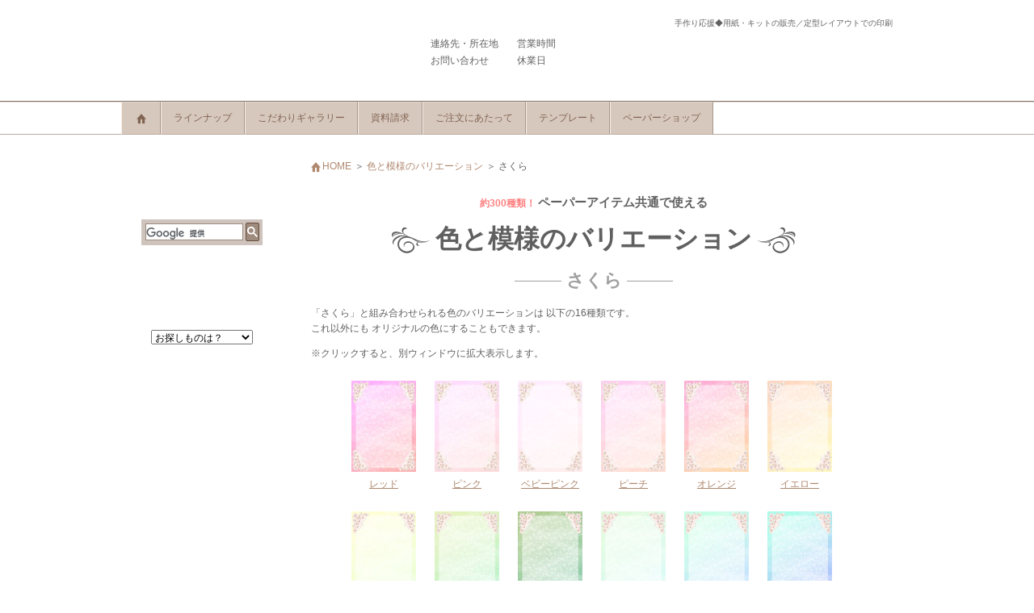

--- FILE ---
content_type: text/html
request_url: https://silverbush.net/cgi-bin/2frames.cgi?url1=PaperVariation/05Table.html&url2=
body_size: 170
content:
<!DOCTYPE html>
<html lang="ja"><head>
<meta http-equiv="refresh" content="0;URL='https://www.silverbush.net/PaperVariation/05Table.html'" />
</head><body></body></html>


--- FILE ---
content_type: text/html
request_url: https://www.silverbush.net/PaperVariation/05Table.html
body_size: 5213
content:
<!DOCTYPE html>
<html lang="ja">
<head prefix="og: http://ogp.me/ns# fb: http://ogp.me/ns/fb# article: http://ogp.me/ns/article#">
  <meta charset="UTF-8">
  <title>シルバーブッシュ｜色と模様のバリエーション（さくら）</title>
  <link rel="stylesheet" href="../css/style.css?190916c">
  <link rel="stylesheet" href="../css/SilverBushIcon.css">
  <link rel="stylesheet" href="../css/fontawesome-all.min.css">
  <link rel="shortcut icon" href="../favicon.ico">
  <script type="text/javascript" src="../header.js"></script>
  <script type="text/javascript" src="../footer.js"></script>
  <script type="text/javascript" src="../menu.js"></script>
  <script type="text/javascript" src="../misc.js?190916"></script>
  <meta name="viewport" content="width=device-width">
  <meta name="keywords" content="結婚式, ウェディング, ブライダル, ペーパーアイテム, 招待状, 席札, 席次表, プロフィール, メニュー表, ゲストブック, ゲストカード, 芳名帳, 新居案内, オリジナル, 模様, デザイン, 色, 組み合わせ, 豊富, 桜, カラフル, グラデーション, かわいい, 和風, 春, 小物, 演出, 通販, オーダー, 手作り">
  <meta name="description" content="おふたりだけのオリジナル・ペーパーアイテムをフルオーダーメイドでお作りします">
  <meta property="og:title" content="シルバーブッシュ｜色と模様のバリエーション（さくら）">
  <meta property="og:type" content="article">
  <meta property="og:url" content="https://www.silverbush.net/PaperVariation/05Table.html">
  <meta property="og:image" content="https://www.silverbush.net/PaperVariation/image/ogpImage.jpg">
  <meta property="og:description" content="用紙デザインは約300種類！ペーパーアイテム共通で使える色と模様のバリエーション">
  <meta property="og:site_name" content="シルバーブッシュ">
  <meta property="fb:app_id" content="2462115260688645">
  <meta name="twitter:card" content="summary">
  <meta property="twitter:image" content="https://www.silverbush.net/PaperVariation/image/ogpImage.jpg">
  <meta name="twitter:site" content="@silver_bush">
  <meta name="twitter:creator" content="@silver_bush">
  <!-- Global site tag (gtag.js) - Google Analytics -->
  <script async src="https://www.googletagmanager.com/gtag/js?id=UA-148907331-1"></script>
  <script>
    window.dataLayer = window.dataLayer || [];
    function gtag(){dataLayer.push(arguments);}
    gtag('js', new Date());

    gtag('config', 'UA-148907331-1');
  </script>
</head>

<body onLoad="loadText()">
  
  <!-- Load Facebook SDK for JavaScript -->
  <div id="fb-root"></div>
  <script async defer crossorigin="anonymous" src="https://connect.facebook.net/ja_JP/sdk.js#xfbml=1&version=v4.0&appId=2462115260688645&autoLogAppEvents=1"></script>

  <!---------------------------------------------------------------
          ヘッダー
  ---------------------------------------------------------------->
  <header id="wrapper_header">
    <script>
      header(0, 0, 1);  //(menu, current, dir)      
    </script>
  </header>


  <!---------------------------------------------------------------
          中段（メニュー＋メイン）
  ---------------------------------------------------------------->
  <div id="wrapper">
    
    <!---------------------------------------------------------------
          左側メニュー
    ---------------------------------------------------------------->
    <aside id="container_menu">
      <script>
        menu_pc(1); //(dir)
      </script>
      
    </aside>
    
    <!---------------------------------------------------------------
          メインエリア
    ---------------------------------------------------------------->    
    <div id="container_main">
      
      <div>

      <!---- パンくずリスト ---->
      <div id="breadcrumb" style="float:left;">
        <ol>
          <li><a href="../index.html"><i class="sb-home"></i>HOME</a></li>
          <li><a href="index.html">色と模様のバリエーション</a></li>
          <li>さくら</li>
        </ol>
      </div>
        
      <!-- 検索窓 --->
      <div id="search_box_main_area">
        <div id="search_box" style="width:150px; float:right; margin-bottom: 10px;">
          <script>
            (function() {
              var cx = '008075849886578676067:2xpozlspj_o';
              var gcse = document.createElement('script');
              gcse.type = 'text/javascript';
              gcse.async = true;
              gcse.src = 'https://cse.google.com/cse.js?cx=' + cx;
              var s = document.getElementsByTagName('script')[0];
              s.parentNode.insertBefore(gcse, s);
            })();
          </script>
          <gcse:searchbox-only></gcse:searchbox-only>
        </div>
      </div>

      </div>
      <div style="clear:both;"></div>

      <article>
        <p class="center boldL" style="margin:1em 0 -1em;"><span class="Pink normal_size">約300種類！ </span>ペーパーアイテム共通で使える</p>
        <h1><p class="onlyPC">色と模様のバリエーション</p><p class="onlyPhone" style="letter-spacing:-1px;">色と模様のバリエーション</p></h1>

        <p class="boldLL Gray center"><span class="weight_normal"><span class="kern">――</span>―</span> さくら <span class="weight_normal"><span class="kern">――</span>―</span></p>

        <p>「さくら」と組み合わせられる色のバリエーションは 以下の16種類です。<br>
        これ以外にも オリジナルの色にすることもできます。</p>
        
        <p class="notice"><span class="onlyPC">クリック</span><span class="onlyPhone">タップ</span>すると、別ウィンドウに拡大表示します。</p>
        
        <section class="VariationTable">
          <div class="VariationTableCell">
            <a href="javascript:void(0);" onclick="sub_open_variation('Rd05L');">
              <span class="no-bgcolor"><img src="image/Rd05.jpg"></span><br>
              レッド
            </a>
          </div>

          <div class="VariationTableCell">
            <a href="javascript:void(0);" onclick="sub_open_variation('Pk05L');">
              <span class="no-bgcolor"><img src="image/Pk05.jpg"></span><br>
              ピンク
            </a>
          </div>

          <div class="VariationTableCell">
            <a href="javascript:void(0);" onclick="sub_open_variation('Bp05L');">
              <span class="no-bgcolor"><img src="image/Bp05.jpg"></span><br>
              ベビーピンク
            </a>
          </div>

          <div class="VariationTableCell">
            <a href="javascript:void(0);" onclick="sub_open_variation('Pc05L');">
              <span class="no-bgcolor"><img src="image/Pc05.jpg"></span><br>
              ピーチ
            </a>
          </div>

          <div class="VariationTableCell">
            <a href="javascript:void(0);" onclick="sub_open_variation('Or05L');">
              <span class="no-bgcolor"><img src="image/Or05.jpg"></span><br>
              オレンジ
            </a>
          </div>

          <div class="VariationTableCell">
            <a href="javascript:void(0);" onclick="sub_open_variation('Yl05L');">
              <span class="no-bgcolor"><img src="image/Yl05.jpg"></span><br>
              イエロー
            </a>
          </div>

          <div class="VariationTableCell">
            <a href="javascript:void(0);" onclick="sub_open_variation('Mc05L');">
              <span class="no-bgcolor"><img src="image/Mc05.jpg"></span><br>
              マスカット
            </a>
          </div>

          <div class="VariationTableCell">
            <a href="javascript:void(0);" onclick="sub_open_variation('Gr05L');">
              <span class="no-bgcolor"><img src="image/Gr05.jpg"></span><br>
              グリーン
            </a>
          </div>

          <div class="VariationTableCell">
            <a href="javascript:void(0);" onclick="sub_open_variation('Mg05L');">
              <span class="no-bgcolor"><img src="image/Mg05.jpg"></span><br>
              モスグリーン
            </a>
          </div>

          <div class="VariationTableCell">
            <a href="javascript:void(0);" onclick="sub_open_variation('Bb05L');">
              <span class="no-bgcolor"><img src="image/Bb05.jpg"></span><br>
              ベビーブルー
            </a>
          </div>

          <div class="VariationTableCell">
            <a href="javascript:void(0);" onclick="sub_open_variation('Bl05L');">
              <span class="no-bgcolor"><img src="image/Bl05.jpg"></span><br>
              ブルー
            </a>
          </div>

          <div class="VariationTableCell">
            <a href="javascript:void(0);" onclick="sub_open_variation('Nv05L');">
              <span class="no-bgcolor"><img src="image/Nv05.jpg"></span><br>
              ネイビー
            </a>
          </div>

          <div class="VariationTableCell">
            <a href="javascript:void(0);" onclick="sub_open_variation('Vl05L');">
              <span class="no-bgcolor"><img src="image/Vl05.jpg"></span><br>
              バイオレット
            </a>
          </div>

          <div class="VariationTableCell">
            <a href="javascript:void(0);" onclick="sub_open_variation('Pp05L');">
              <span class="no-bgcolor"><img src="image/Pp05.jpg"></span><br>
              パープル
            </a>
          </div>

          <div class="VariationTableCell">
            <a href="javascript:void(0);" onclick="sub_open_variation('Br05L');">
              <span class="no-bgcolor"><img src="image/Br05.jpg"></span><br>
              ブラウン
            </a>
          </div>

          <div class="VariationTableCell">
            <a href="javascript:void(0);" onclick="sub_open_variation('Ow05L');">
              <span class="no-bgcolor"><img src="image/Ow05.jpg"></span><br>
              オフホワイト
            </a>
          </div>

        </section>
        
        <section style="text-align:center;">
          <hr class="thin" style="margin:1em 0 2em;">
          <p style="text-align:left; margin-bottom:0">満開の桜の小枝をイメージしたモチーフを四隅に配置。背景にも桜の透かし模様が入った、春、和をイメージしたデザイン。</p>
          
          <img src="image/05details.jpg" style="margin:0 1em;">
          
          <div style="display:inline-block; margin:0 1em 2em;"><img src="image/05sample.jpg" style="margin-bottom:0.5em;"><br><a href="../Pamphlet/index.html">パンフレット</a>の表紙に使用した例</div>
          
          <div style="display:inline-block; margin:0 1em 2em;"><img src="image/05sample2.jpg" style="margin-bottom:0.5em;"><br>中央部分にもさくらの模様。背景を<br>グラデーションにせず１色にしても。</div>
          
          <div style="margin-bottom:-1em;"></div>
        </section>
        
        
        <section>
          <div id="item_index">
            <div class="col">
              <a href="index.html"><span class="no-line"><i class="sb-angle-double-right"></i></span>色と模様のバリエーション 概要</a>
            </div>
            <hr>
            <div class="col">
              <span class="bold">色のバリエーションは16種類</span><br>
              <div class="ilb"><a href="RdTable.html"><span class="no-line"><i class="sb-angle-double-right"></i></span>レッド <span style="font-size:160%; line-height:100%; color:#ffa9a7;">■</span></a></div>
              <div class="ilb"><a href="PkTable.html"><span class="no-line"><i class="sb-angle-double-right"></i></span>ピンク <span style="font-size:160%; line-height:100%; color:#ffd5d5;">■</span></a></div>
              <div class="ilb"><a href="BpTable.html"><span class="no-line"><i class="sb-angle-double-right"></i></span>ベビーピンク <span style="font-size:160%; line-height:100%; color:#ffebe9;">■</span></a></div>
              <div class="ilb"><a href="PcTable.html"><span class="no-line"><i class="sb-angle-double-right"></i></span>ピーチ <span style="font-size:160%; line-height:100%; color:#ffdacc;">■</span></a></div>
              <div class="ilb"><a href="OrTable.html"><span class="no-line"><i class="sb-angle-double-right"></i></span>オレンジ <span style="font-size:160%; line-height:100%; color:#ffcda8;">■</span></a></div>
              <div class="ilb"><a href="YlTable.html"><span class="no-line"><i class="sb-angle-double-right"></i></span>イエロー <span style="font-size:160%; line-height:100%; color:#fff5b5;">■</span></a></div>
              <div class="ilb"><a href="McTable.html"><span class="no-line"><i class="sb-angle-double-right"></i></span>マスカット <span style="font-size:160%; line-height:100%; color:#e8ffce;">■</span></a></div>
              <div class="ilb"><a href="GrTable.html"><span class="no-line"><i class="sb-angle-double-right"></i></span>グリーン <span style="font-size:160%; line-height:100%; color:#bbf4ca;">■</span></a></div>
              <div class="ilb"><a href="MgTable.html"><span class="no-line"><i class="sb-angle-double-right"></i></span>モスグリーン <span style="font-size:160%; line-height:100%; color:#90c8ac;">■</span></a></div>
              <div class="ilb"><a href="BbTable.html"><span class="no-line"><i class="sb-angle-double-right"></i></span>ベビーブルー <span style="font-size:160%; line-height:100%; color:#dafef8;">■</span></a></div>
              <div class="ilb"><a href="BlTable.html"><span class="no-line"><i class="sb-angle-double-right"></i></span>ブルー <span style="font-size:160%; line-height:100%; color:#c0deff;">■</span></a></div>
              <div class="ilb"><a href="NvTable.html"><span class="no-line"><i class="sb-angle-double-right"></i></span>ネイビー <span style="font-size:160%; line-height:100%; color:#a2b8f5;">■</span></a></div>
              <div class="ilb"><a href="VlTable.html"><span class="no-line"><i class="sb-angle-double-right"></i></span>バイオレット <span style="font-size:160%; line-height:100%; color:#c5bff9;">■</span></a></div>
              <div class="ilb"><a href="PpTable.html"><span class="no-line"><i class="sb-angle-double-right"></i></span>パープル <span style="font-size:160%; line-height:100%; color:#f3d4f5;">■</span></a></div>
              <div class="ilb"><a href="BrTable.html"><span class="no-line"><i class="sb-angle-double-right"></i></span>ブラウン <span style="font-size:160%; line-height:100%; color:#e0cfb8;">■</span></a></div>
              <div class="ilb"><a href="OwTable.html"><span class="no-line"><i class="sb-angle-double-right"></i></span>オフホワイト <span style="font-size:160%; line-height:100%; color:#fffdf2;">■</span></a></div><br>
              <p class="smaller" style="text-indent:-1em; margin:0.5em 0 0 1em;">※文字などを重ねて印刷することを前提にしているため、色の名前が示す本来の色よりも淡い色になっています。</p>
              <p class="smaller" style="margin-top:0.3em;">※これら以外にもご希望に合わせてお作りします。</p>
            </div>
            <hr>
            <div class="col">
              <span class="bold">模様のバリエーションは18種類</span><br>
              <div class="ilb"><a href="01Table.html"><span class="no-line"><i class="sb-angle-double-right"></i></span>バラ</a></div>
              <div class="ilb"><a href="02Table.html"><span class="no-line"><i class="sb-angle-double-right"></i></span>チューリップ</a></div>
              <div class="ilb"><a href="03Table.html"><span class="no-line"><i class="sb-angle-double-right"></i></span>イチゴ</a></div>
              <div class="ilb"><a href="04Table.html"><span class="no-line"><i class="sb-angle-double-right"></i></span>ひまわり</a></div>
              <div class="ilb"><a href="05Table.html"><span class="no-line"><i class="sb-angle-double-right"></i></span>さくら</a></div>
              <div class="ilb"><a href="06Table.html"><span class="no-line"><i class="sb-angle-double-right"></i></span>カラー</a></div>
              <div class="ilb"><a href="07Table.html"><span class="no-line"><i class="sb-angle-double-right"></i></span>マーガレット</a></div>
              <div class="ilb"><a href="08Table.html"><span class="no-line"><i class="sb-angle-double-right"></i></span>アイビー</a></div>
              <div class="ilb"><a href="09Table.html"><span class="no-line"><i class="sb-angle-double-right"></i></span>つるバラ</a></div>
              <div class="ilb"><a href="10Table.html"><span class="no-line"><i class="sb-angle-double-right"></i></span>クラシック</a></div>
              <div class="ilb"><a href="11Table.html"><span class="no-line"><i class="sb-angle-double-right"></i></span>クローバー</a></div>
              <div class="ilb"><a href="12Table.html"><span class="no-line"><i class="sb-angle-double-right"></i></span>羽根</a></div>
              <div class="ilb"><a href="13Table.html"><span class="no-line"><i class="sb-angle-double-right"></i></span>楽譜</a></div>
              <div class="ilb"><a href="14Table.html"><span class="no-line"><i class="sb-angle-double-right"></i></span>紅葉</a></div>
              <div class="ilb"><a href="15Table.html"><span class="no-line"><i class="sb-angle-double-right"></i></span>光</a></div>
              <div class="ilb"><a href="16Table.html"><span class="no-line"><i class="sb-angle-double-right"></i></span>ベル</a></div>
              <div class="ilb"><a href="17Table.html"><span class="no-line"><i class="sb-angle-double-right"></i></span>ひいらぎ</a></div>
              <div class="ilb"><a href="99Table.html"><span class="no-line"><i class="sb-angle-double-right"></i></span>模様なし</a></div><br>
              <span class="smaller">※これら以外にもご希望に合わせてお作りします。</span>
            </div>
            <hr>
            <div class="col">
              <span class="bold">特別デザインは9種類</span><br>
              <div class="ilb"><a href="SPTable.html"><span class="no-line"><i class="sb-angle-double-right"></i></span>星空</a></div>
              <div class="ilb"><a href="SPTable.html"><span class="no-line"><i class="sb-angle-double-right"></i></span>青空</a></div>
              <div class="ilb"><a href="SPTable.html"><span class="no-line"><i class="sb-angle-double-right"></i></span>ハート</a></div><br>
              <div class="ilb"><a href="SPTable.html"><span class="no-line"><i class="sb-angle-double-right"></i></span>和 ＜朱＞</a></div>
              <div class="ilb"><a href="SPTable.html"><span class="no-line"><i class="sb-angle-double-right"></i></span>和 ＜梔子<span class="small">（くちなし）</span>＞</a></div>
              <div class="ilb"><a href="SPTable.html"><span class="no-line"><i class="sb-angle-double-right"></i></span>和 ＜若葉＞</a></div>
              <div class="ilb"><a href="SPTable.html"><span class="no-line"><i class="sb-angle-double-right"></i></span>和 ＜瑠璃<span class="small">（るり）</span>＞</a></div>
              <div class="ilb"><a href="SPTable.html"><span class="no-line"><i class="sb-angle-double-right"></i></span>和 ＜桔梗<span class="small">（ききょう）</span>＞</a></div>
              <div class="ilb"><a href="SPTable.html"><span class="no-line"><i class="sb-angle-double-right"></i></span>和 ＜桜＞</a></div><br>
              <p class="smaller" style="text-indent:-1em; margin:0.5em 0 0 1em;">※他の色や模様と組み合わせられない特別なデザインです。</p>
              <p class="smaller" style="margin-top:0.3em;">※これら以外にもご希望に合わせてお作りします。</p>
            </div>
            <hr>
            <div class="col">
              <span class="bold">いろいろな組み合わせを試しながらお気に入りを探そう</span>
              <div class="ilb" style="margin-right:-1em;"><a href="simulation.html"><span class="no-line"><i class="sb-angle-double-right"></i></span>色と模様の組み合わせシミュレーション</a></div>
            </div>
            <hr>
            <div class="col">
              <span class="bold">手作りしたい方は…</span>
              <div class="ilb" style="padding-right:0;"><a href="https://silverbush.ocnk.net/" target="_blank"><span class="no-line"><i class="sb-angle-double-right"></i></span>シルバーブッシュのペーパーショップ</a></div>
              <div class="ilb"><a href="../Template/index.html"><span class="no-line"><i class="sb-angle-double-right"></i></span>無料テンプレート</a></div><br>
            </div>
          </div>
        </section>
        
        <section class="VariationTileL">
          <h2 style="text-align: left;">「さくら」の組み合わせ一覧</h2>
          <p style="text-align:left">※クリックすると、それぞれの色の詳細ページに移動します。</p>
          
          <div class="VariationTileCell">
            <a href="RdTable.html">
              <span class="no-bgcolor"><img src="image/Rd05L.jpg"></span><br>
              レッド
            </a>
          </div>

          <div class="VariationTileCell">
            <a href="PkTable.html">
              <span class="no-bgcolor"><img src="image/Pk05L.jpg"></span><br>
              ピンク
            </a>
          </div>

          <div class="VariationTileCell">
            <a href="BpTable.html">
              <span class="no-bgcolor"><img src="image/Bp05L.jpg"></span><br>
              ベビーピンク
            </a>
          </div>

          <div class="VariationTileCell">
            <a href="PcTable.html">
              <span class="no-bgcolor"><img src="image/Pc05L.jpg"></span><br>
              ピーチ
            </a>
          </div>

          <div class="VariationTileCell">
            <a href="OrTable.html">
              <span class="no-bgcolor"><img src="image/Or05L.jpg"></span><br>
              オレンジ
            </a>
          </div>

          <div class="VariationTileCell">
            <a href="YlTable.html">
              <span class="no-bgcolor"><img src="image/Yl05L.jpg"></span><br>
              イエロー
            </a>
          </div>

          <div class="VariationTileCell">
            <a href="McTable.html">
              <span class="no-bgcolor"><img src="image/Mc05L.jpg"></span><br>
              マスカット
            </a>
          </div>

          <div class="VariationTileCell">
            <a href="GrTable.html">
              <span class="no-bgcolor"><img src="image/Gr05L.jpg"></span><br>
              グリーン
            </a>
          </div>

          <div class="VariationTileCell">
            <a href="MgTable.html">
              <span class="no-bgcolor"><img src="image/Mg05L.jpg"></span><br>
              モスグリーン
            </a>
          </div>

          <div class="VariationTileCell">
            <a href="BbTable.html">
              <span class="no-bgcolor"><img src="image/Bb05L.jpg"></span><br>
              ベビーブルー
            </a>
          </div>

          <div class="VariationTileCell">
            <a href="BlTable.html">
              <span class="no-bgcolor"><img src="image/Bl05L.jpg"></span><br>
              ブルー
            </a>
          </div>

          <div class="VariationTileCell">
            <a href="NvTable.html">
              <span class="no-bgcolor"><img src="image/Nv05L.jpg"></span><br>
              ネイビー
            </a>
          </div>

          <div class="VariationTileCell">
            <a href="VlTable.html">
              <span class="no-bgcolor"><img src="image/Vl05L.jpg"></span><br>
              バイオレット
            </a>
          </div>

          <div class="VariationTileCell">
            <a href="PpTable.html">
              <span class="no-bgcolor"><img src="image/Pp05L.jpg"></span><br>
              パープル
            </a>
          </div>

          <div class="VariationTileCell">
            <a href="BrTable.html">
              <span class="no-bgcolor"><img src="image/Br05L.jpg"></span><br>
              ブラウン
            </a>
          </div>

          <div class="VariationTileCell">
            <a href="OwTable.html">
              <span class="no-bgcolor"><img src="image/Ow05L.jpg"></span><br>
              オフホワイト
            </a>
          </div>

        </section>
        
      </article>
      
      
      <!-- SNS ボタン -->
      <div id="SNSbuttons">
        <ul>
          <li>
            <!-- Facebook ［シェア］ボタン -->
            <div class="fb-share-button" data-href="https://www.silverbush.net/PaperVariation/05Table.html" data-layout="button" data-size="small">
              <a target="_blank" href="https://www.facebook.com/sharer/sharer.php?u=https%3A%2F%2Fwww.silverbush.net%2FPaperVariation%2F05Table.html&amp;src=sdkpreparse" class="fb-xfbml-parse-ignore">シェア</a>
            </div>
          </li>

          <li>
            <!-- Twitter ［ツイート］ボタン -->
            <a href="https://twitter.com/share?ref_src=twsrc%5Etfw" class="twitter-share-button" data-text="用紙デザインは約300種類！ペーパーアイテム共通で使える色と模様のバリエーション｜シルバーブッシュ" data-url="https://www.silverbush.net/PaperVariation/05Table.html" data-show-count="false">Tweet</a>
            <script async src="https://platform.twitter.com/widgets.js" charset="utf-8"></script>
          </li>

          <li>
            <!-- LINE ［LINEで送る］ボタン -->
            <div class="line-it-button" data-lang="ja" data-type="share-a" data-ver="3" data-url="https://www.silverbush.net/PaperVariation/05Table.html" data-color="default" data-size="small" data-count="false" style="display: none;"></div>
            <script src="https://d.line-scdn.net/r/web/social-plugin/js/thirdparty/loader.min.js" async="async" defer="defer"></script>
          </li>
        </ul>
      </div>
      
      <div style="clear:both;"></div>
      
      <!-- 共通のお知らせ -->
      <div id="CommonInfo">
        <script>
          common_info(1);  //(dir)
        </script>
      </div>
      
      <!-- 休業日情報取得 -->
      <form></form>
      <div id="hld"></div>

      
    </div> <!-- container_main -->

  </div> <!-- wrapper -->
  
  
  <!---------------------------------------------------------------
          フッター
  ---------------------------------------------------------------->
  <footer id="wrapper_footer">
    <div id="footer">
      
      <!---- ラインナップ表示 --->
      <div id="container_footer_lineup">
        <script>
          footer_lineup(0, 1);  //(current, dir)
        </script>
      </div>
      
      <div id="container_footer_navi">
        <div id="footer_navi">
          <script>
            footer_navi(1);  //(dir)
          </script>
        </div>
      </div>

      <div id="footer_copyright">
        Copyright &copy; SilverBush　All rights reserved.<br>
        <span style="letter-spacing:-2px;">―</span>― since 1998 <span style="letter-spacing:-2px;">―</span>―
      </div>
    </div>
  </footer>

</body>

</html>

--- FILE ---
content_type: text/css
request_url: https://www.silverbush.net/css/style.css?190916c
body_size: 51153
content:
@charset "utf-8";

/*---------------------------------------------------------------
　　　全体
---------------------------------------------------------------*/
body{
  margin: 0;
  padding: 0;
  background-image: url(../image/BackBrownLace.jpg);
  color: #606060;
  font-size: 12px;
  line-height: 160%;
  font-family: 'Arial', 'ヒラギノ角ゴ Pro W3', 'Hiragino Kaku Gothic Pro', 'Osaka', 'メイリオ', 'Meiryo', 'ＭＳ Ｐゴシック', 'MS PGothic', sans-serif;
  -webkit-text-size-adjust: 100%;
}

a{
  color: #af886f;
  font-weight: normal;
  text-decoration: underline;
}

a:visited{
  color: #af886f;
  font-weight: normal;
  text-decoration: underline;  
}

a:hover{
  color: #9a7053;
  background-color: #efe2d9;
  text-decoration: none;
}

a span.no-line{ /* リンク中の一部分（主にアイコン）に下線をつけない */
  display: inline-block;
  /*margin-left: 1.3em;*/
  text-decoration: none;
}

a span.no-bgcolor{ /* リンク中の画像のhover時の背景色*/
  background-color: #ffffff;
}

h1{
  font-size: 32px;
  font-weight: bold;
  margin: 40px 0 30px;
  text-align: center;
}

h1::before{
  font-family: SilverBushFont;
  content: "\e90c";
  font-weight: normal;
  margin-right: 0.2em;
  vertical-align: middle;
}

h1::after{
  font-family: SilverBushFont;
  content: "\e90d";
  font-weight: normal;
  margin-left: 0.2em;
  vertical-align: middle;
}

h2{
  font-size: 22px;
  font-weight: bold;
  background-image: url(../image/h2back36gray.svg);
  background-repeat: no-repeat;
  padding: 10px 0 0 36px;
  height: 26px;
  line-height: 100%;
  margin: 60px 0 16px;
}

h3{
  display: block;
  width: 100%;
  background: #806c60 url(../image/brown_gradation_fence30.png) bottom repeat-x;
  color: #ffffff;
  font-weight: bold;
  box-sizing: border-box;
  width: 100%;
  /*height: 30px;*/
  padding: 5px 20px 5px 30px;
  font-size: 15px;
  margin: 30px 0 16px;
}

h4{
  font-size: 15px;
  font-weight: bold;
  margin: 0;
}

h4::before{
  font-family: SilverBushFont;
  content: "\e90e";
  vertical-align: -0.3em;
  margin-right: 0.2em;
  font-weight: normal;
}

h5{
  font-size:12px;
  margin: 0.5em 0 0 1.3em;
  text-indent: -1.2em;
  font-weight: bold;
}

h5::before{
  font-family: SilverBushFont;
  content: "\e90e";
  margin-right: 0.2em;
  vertical-align: -0.3em;
  font-weight: normal;
}

h6 {
  font-weight: normal;
}

hr{
  border-width: 1px 0 0 0;
  border-color: #909090;
  border-style: solid;
}

hr.thin{
  border-color: #d0d0d0;
}

hr.dashed{
  border-style: dashed;
}

img{
  vertical-align: bottom;
}

table{
  border-collapse: collapse;
  border-spacing:0px;
}

table.no-border{
  border: none;
}

p{
  margin-top: 0.6em;
}

p.junction{
  font-size: 15px;
  text-align: center;
  height: 20px;
  margin: 20px 0;
}

p.junction::before{
  font-family: SilverBushFont;
  content: "\e90b";
  color: #909090;
}

p.junction_mini{
  font-size: 10px;
  text-align: center;
  height: 20px;
  margin: 20px 0;
}

p.junction_mini::before{
  font-family: SilverBushFont;
  content: "\e90b";
  color: #909090;
}

p.notice{
  margin: 0.5em 0 0 1em;
  text-indent: -1em;
}

p.notice::before{
  content: "※";
}

p.notice_dot{
  margin: 0.5em 0 0 1em;
  text-indent: -1em;
}

p.notice_dot::before{
  content: "・";
}

p.notice_flower{
  margin: 0.5em 0 0 1.3em;
  text-indent: -1.2em;
}

p.notice_flower::before{
  font-family: SilverBushFont;
  content: "\e90e";
  margin-right: 0.2em;
  vertical-align: -0.3em;
  color: #a0a0a0;
}

p.hanging1{
  margin-left: 1em;
  text-indent: -1em;
}

button, input, select, textarea {
  font-family: inherit;
  font-size: 100%;
}

i{
  margin-right: 0.2em;
  vertical-align: text-bottom;
}

select{
  font-size: 12px;
}

.clearfix::after {
  content : " ";
  display : block;
  clear : both;
}

.normal_size{
  font-size: 12px;
}

.bold{
  font-weight: bold;
}

.weight_normal{
  font-weight: normal;
}

.textL{
  font-size: 15px;
}

.textLL{
  font-size: 22px;
}

.boldL{
  font-weight: bold;
  font-size: 15px;
}

.boldLL{
  font-weight: bold;
  font-size: 22px;
}

.small{
  font-size: 10px;
  line-height: 1.3;
}

.weak{
  font-size: 10px;
  color: #b0b0b0;
  line-height: 1.2;
}

.smaller{
  font-size: 11px;
  line-height: 1.3;
}

.super{
  vertical-align: super;
  font-size: 7px;
}

.nowrap{
  white-space: nowrap;
}

.DarkRed{
  color: #c00000;
}

.DarkBlue{
  color: #27589c;
}

.Pink{
  color: #ff8080;
}

.PinkBold{
  color: #ff8080;
  font-weight: bold;
}

.Brown{
  color: #af886f;
}

.LightBrown{
  color: #efe2d9;
}

.GrayBrown{
  color: #bb9e89;
}

.Gray{
  color: #a0a0a0;
}

.LightGray{
  color: #d0d0d0;
}

.BackBeige{
  background-color: #ebe2dc;
}

.italic{
  font-style: italic;
}

.underLine{
  text-decoration: underline;
}

.kern{
  letter-spacing: -0.2em;
}

.left{
  text-align: left;
}

.center{
  text-align: center;
}

.right{
  text-align: right;
}

.right_bottom{
  text-align: right;
  margin-bottom: 0;
}

.borderUpDown{
  border-width: 1px 0;
  border-color: #d0d0d0;
  border-style: solid;
  padding: 0.5em 0;
}

.toIndex{
  display: table-cell;
  font-size: 11px;
  text-align: right;
  vertical-align: bottom;
}

.toIndex a{
  text-decoration: none !important;
  color: #d3b9a8 !important;
  background-color: transparent;  
}

.toIndex a:hover{
  color: #af886f !important;
}

.onlyPC{
  display: inline;
}
  
.onlyPhone{
  display: none;
}
  
.onlyPC_block{
  display: block;
}
  
.onlyPhone_block{
  display: none;
}
  
.PC_float_left{
  float: left;
  margin-right: 20px;
}

.sitemap{
  line-height: 1.0;
  font-family: monospace;
}

.border_vertical{
  display: inline-block;
  width: 1em;
  height: 1.6em;
  margin: 0;
  padding: 0;
  background-color: #ff0000;
  background: url(../image/line_vertical.gif) center center no-repeat;
  vertical-align: middle;
}

.border_horizontal{
  display: inline-block;
  width: 1em;
  height: 1.6em;
  margin: 0;
  padding: 0;
  background-color: #ff0000;
  background: url(../image/line_horizontal.gif) center center no-repeat;
  vertical-align: middle;
}

.border_leftbottom{
  display: inline-block;
  width: 1em;
  height: 1.6em;
  margin: 0;
  padding: 0;
  background-color: #ff0000;
  background: url(../image/line_left_bottom.gif) center center no-repeat;
  vertical-align: middle;
}

.border_down{
  display: inline-block;
  width: 1em;
  height: 1.6em;
  margin: 0;
  padding: 0;
  background-color: #ff0000;
  background: url(../image/line_down.gif) center center no-repeat;
  vertical-align: middle;
}

.border_right{
  display: inline-block;
  width: 1em;
  height: 1.6em;
  margin: 0;
  padding: 0;
  background-color: #ff0000;
  background: url(../image/line_right.gif) center center no-repeat;
  vertical-align: middle;
}

/*---- 休業日取得用 ----*/
#hld{
  display: none;
}

/*---------------------------------------------------------------
　　　ヘッダー
---------------------------------------------------------------*/

#wrapper_header{
  width: 100%;
  min-width: 980px;
}

#header{
  width: 100%;
  height: 105px;
  margin: 0;
  padding: 20px 0 0;
  background: #ffffff url(../image/head_bg_brown.png) bottom repeat-x;
  border-bottom: 1px #82756c solid;
}

#header a, a:visited{
  color: #606060;
  text-decoration: none;
}

#header a:hover{
  color: #baa291;
  text-decoration: none;
  background-color: transparent;
}

#header_xmas{
  width: 100%;
  height: 105px;
  margin: 0;
  padding-top: 20px;
  background: #11112b url(../image/header_bg_navy.png) bottom repeat-x;
  overflow: hidden;
}

#header_xmas a, a:visited{
  color: #d7fffe;
  text-decoration: none;
}

#header_xmas a:hover{
  color: #ffdad7;
  text-decoration: none;
  background-color: transparent;
}

#container_header{
  width: 940px;
  margin: 0 auto;
  padding: 0 20px;
  display: table;
  overflow: hidden;
}

#container_header_phone{
  display: none;
}

#container_header_phone_xmas{
  display: none;
}

#header_top_logo{
  width: 360px;
  display: table-cell;
}

#header_top_logo2{
  width: 360px;
  display: table-cell;
}

#header_information{
  /*width:300px;*/
  display: table-cell;
  vertical-align: top;
  line-height: 150%;
}

#header_information img{
  vertical-align: top;
  margin-right: 3px;
}

#header_information_logo{
  margin-bottom: 6px;
}

#header_information_logo_xmas{
  margin: 0 0 0 -10px;
}

.header_infromation_colum{
  float: left;
  margin-right: 20px;
  line-height: 1.8;
}

#header_PaperShop{
  width: 280px;
  font-size: 10px;
  line-height:180%;
  text-align: center;
  color: #a0a0a0;
  display: table-cell;
  vertical-align: top;
}

 #header_PaperShop_mini{
   display: none;
 }

 #header_PaperShop_mini_xmas{
   display: none;
 }

#header_PaperShop a{
  color: #606060;
}

#header_PaperShop a img{
  transition: opacity 0.2s linear;
}

#header_PaperShop a:hover img{
  opacity: 0.7;
}

#header_PaperShop_xmas{
  width: 280px;
  font-size: 10px;
  line-height:180%;
  text-align: center;
  color: #d7fffe;
  display: table-cell;
  vertical-align: top;
}

#header_PaperShop_xmas a{
  color: #d7fffe;
}

#header_PaperShop_xmas img{
  opacity: 0.9;
}

#header_PaperShop_xmas a img{
  transition: opacity 0.2s linear;
}

#header_PaperShop_xmas a:hover img{
  opacity: 1.0;
}

#header_information_disctiption{
  width: 495px;
  display: table-cell;
  vertical-align: top;
}

#header_information_disctiption h2{
  font-size: 15px;
  font-weight: bold;
  margin: 0 0 4px 0;
  padding: 2px 0 0 20px;
  background-image: url(../image/h2back20gray.svg);
  background-repeat: no-repeat;
  background-position: left bottom;
  height: 18px;
  overflow: hidden;
  text-align: left;
}

#header_information_disctiption img{
  vertical-align: top;
}

#header_information_disctiption_xmas{
  width: 495px;
  display: table-cell;
  vertical-align: top;
  color: #c2c2dd;
}

#header_information_disctiption_xmas h2{
  font-size: 15px;
  font-weight: bold;
  margin: 0 0 4px 0;
  padding: 2px 0 0 20px;
  background-image: url(../image/h2back20white.svg);
  background-repeat: no-repeat;
  background-position: left bottom;
  height: 18px;
  overflow: hidden;
  text-align: left;
}

#header_information_disctiption_xmas img{
  vertical-align: top;
}

.header_infromation_notice{
  color: #ff8090;
  font-weight: bold;
  margin: 0;
}

.header_infromation_notice_xmas{
  color: #ffc0c8;
  font-weight: bold;
  margin: 0;
}

.header_information_small{
  font-size:10px;
}

#header_information_prev{
  width: 85px;
  display: table-cell;
  text-align: right;
  vertical-align: top;
}

#header_navi{
  width: 100%;
  letter-spacing: -0.3em;
  text-align: left;
  background-color: #d7c8be;
  border-top: 1px #e3d7cf solid;
  border-bottom: 1px #baada3 solid;
  background: url(../image/header_navi_back.png) top repeat-x;
}

#header_navi ul{
  width: 980px;
  list-style: none;
  margin: -1px auto;
  padding: 0;
}

#header_navi ul li{
  display: inline-block;
  margin: 0;
  padding:0;
  background-color: #d7c8be;
  border-top: 1px #e3d7cf solid;
  border-bottom: 1px #baada3 solid;
  border-left: 1px #f9ede4 solid;
  border-right: 1px #a6978b solid;
  letter-spacing: normal;
}

#header_navi ul li a{
  display: block;
  color: #806452;
  text-decoration: none;
  padding: 10px 15px;
  font-size: 12px;
}

#header_navi ul li a:hover{
  color: #684d3c;
  background-color: #f1e6de;
}

#header_navi ul li.current{
  color: #ffffff;
  background-color: #765a48;
  border-color: #765a48;
  padding: 10px 15px;
}


/*---------------------------------------------------------------
　　　本　体
---------------------------------------------------------------*/

#wrapper {
  display: table;
  width: 910px;
  height: 100%;
  margin: 0 auto;
  padding:30px 50px 20px 30px;
  position: relative;
  background-image: url(../image/container_bg_brown_line.png);
  background-position: center top;
  background-repeat: repeat-y;
}

#wrapper a, a:visited{
  color: #af886f;
  font-weight: normal;
  text-decoration: underline;
}

#wrapper a:hover{
  color: #9a7053;
  /*background-color: #e6d6cb;*/
  /*background-color: #0000ff;*/
  text-decoration: none;
}

#wrapper a:hover img{
  background-color: #ffffff;
}

/*---------------------------------------------------------------
　　　左側メニュー
---------------------------------------------------------------*/

#container_menu {
  display: table-cell;
  vertical-align: top;
  width: 150px;
  padding-right: 20px;
  text-align: center;
  overflow: hidden;
  margin: 0;
}

#container_menu div{
  margin-bottom: 10px;
  padding: 0;
  border: none;
}

.menu_icon a{
  display: block;
  background-repeat: no-repeat;
  background-position: top;
  margin: 0 auto 15px;
  padding: 0;
  border: none;
  text-indent: -9999px;
}

.menu_icon a:hover{
  background-position: bottom;
}

#menu_lineup{
  overflow: hidden;
  height: 64px;
}

#menu_lineup ul{
  display: inline-block;
  float: right;
  list-style: none;
  text-align: left;
  margin: -10px 0 0;
  padding: 0;
}

#menu_lineup ul li a{
  display: block;
  font-size:11px;
  text-decoration: none;
  margin: 0;
  padding: 0;
  line-height: 1.4;
}

#menu_lineup ul li a:hover{
  height: auto;
}

/*-------- 検索ボックス --------*/
#search_box{
  background-color: #cec3bd;
  /*border-top: 5px #cec3bd solid !important;*/
}

#search_box .gsc-search-box{
  box-sizing: border-box;
  border: 0px #957c6b solid;
  padding: 0 0 1px !important;
  margin: 0 !important;
}

#search_box .gsc-search-box td{
  margin: 0;
  padding: 0;
  vertical-align: top;
}

#search_box .gsc-search-box .gsc-input-box{
  margin:5px 2px 0 5px;
  border: 1px #9e8b7e solid;
}

#search_box input.gsc-input {
  font-size: 12px;
  line-height: 1.0;
  color: #606060;
}

#search_box .gsc-search-box .gsc-search-button { /* 検索ボタン */
  padding: 4px 1px;
  margin: 0 3px 0 0;
}

#gs_cb50{ /* 入力窓内の×ボタン */
  color: #cec3bd;
  font-size: 18px;
  vertical-align: top;
  margin: 0;
}

#gs_st50 a:hover{ /* 入力窓内の×ボタンの外側 */
  background-color: transparent;
}

/*-- 検索窓のプレースホルダー「カスタム検索」の文字サイズと色 --*/
input.gsc-input:placeholder-shown {
  font-size:11px !important;
  font-weight: normal;
  vertical-align: middle;
  color: #b0b0b0;
}

input.gsc-input::-webkit-input-placeholder {
  font-size:11px !important;
  font-weight: normal;
  vertical-align: middle;
  color: #b0b0b0;
}
input.gsc-input:-ms-input-placeholder {
  font-size:11px !important;
  font-weight: normal;
  vertical-align: middle;
  color: #b0b0b0;
}

input.gsc-input:-moz-placeholder {
  font-size:11px !important;
  font-weight: normal;
  vertical-align: middle;
  color: #b0b0b0;
}

input.gsc-input::-moz-placeholder {
  font-size:11px !important;
  font-weight: normal;
  vertical-align: middle;
  color: #b0b0b0;
}

.gsc-tabHeader{ /* 検索結果の上部のタブ */
  margin-right: 1px !important;
}


/*---------------------------------------------------------------
　　　メイン
---------------------------------------------------------------*/

#container_main{
  display: table-cell;
  width: 700px;
  margin: 0;
  padding-left: 40px;
  overflow: hidden;
}

#container_main a img{
  transition: opacity 0.2s linear;
  background-color: #ffffff;
}

#container_main a:hover img{
  background-color: #ffffff;
  opacity: 0.7;
}

#TopMessage{
  width: 700px;
  height: 450px;
  margin-bottom: 40px;
  background-image:url(../image/TopMessageBackground.jpg);
}

#TopMessagePhone{
  display: none;
}

/*---- パンくずリスト ----*/
#breadcrumb ol{
  list-style: none;
  margin: 0 10px 10px 0;
  padding: 0;
}

#breadcrumb ol li{
  display: inline;
}

#breadcrumb ol li a{
  text-decoration: none;
}

#breadcrumb ol li::after{
  content: "＞";
  margin-left: 0.3em;
}

#breadcrumb ol li:last-child::after{
  content: none;
}

/*---- メインエリアの検索窓（大画面では非表示） ----*/
#search_box_main_area{
  display: none;
}

#___gcse_0 .gsc-tabHeader{
  margin-right: 1px !important;
}

/*---- トップ｜おすすめアイテム ----*/
#recommend div.image1{ /* スマホでは縮小する */
  float:left;
  margin:0 15px 0 0;
  text-align: center;
  line-height: 1.3;
}

#recommend div.image1 img{
  margin-bottom:0.4em;
}

#recommend div.image2{ /* スマホでも縮小しない */
  float:left;
  margin:0 15px 0 0;
  text-align: center;
  line-height: 1.3;
}

#recommend div.image2 img{
  margin-bottom:0.4em;
}

#recommend div.line{
  clear: both;
  height: 0.5em;
  border-bottom: 1px #d0d0d0 solid;
  margin-bottom: 1em;
}

#recommend div.line:last-child{
  border-color: #909090;
}

#recommend div.pages{
  margin-top: 10px;
  margin-left: 275px;
  width: 422px;
  height: 74px;
}

#recommend div.pages a{
  display: block;
  background-repeat: no-repeat;
  background-position: top;
  padding: 0;
  border: none;
  width: 422px;
  height: 74px;
  background-image: url(../image/recommendPamphletPages.gif);
}

#recommend div.pages a:hover{
  background-position: bottom;
}

#recommend div.leftside{
  float: left;
  width: 40%;
  border-right: 1px #d0d0d0 solid;
  padding-right: 15px;
  margin-right: 15px;
}

#recommend div.rightside{
  display: block;
}

/*---- トップ｜ウェディングスケジュール ----*/
#TopSchedule{
  display: table;
  width: 100%;
}

#TopSchedule div.outer_container{
  display: table-cell;
  vertical-align: middle;
}

#TopSchedule div.outer_container:last-child{
  width: 7em;
  text-align: center;
}

#TopSchedule div.outer_container:last-child::before{
  content: "　";
  display: block;
  width: 100%;
  height: 15px;
  background: url(../image/tiara.svg) center no-repeat;
  background-size: contain;
  line-height: 1.0;
  margin-bottom: 4px;
}

#TopSchedule div.outer_container:last-child::after{
  content: "　";
  display: block;
  width: 100%;
  height: 15px;
  background: url(../image/tiara.svg) center no-repeat;
  background-size: contain;
  line-height: 1.0;
  transform: rotate(180deg);
  margin-top:4px;
}

#TopSchedule div.inner_container{
  display: table;
  margin-bottom: 0.3em;
}

#TopSchedule div.when{
  display: table-cell;
  width: 10em;
  background: url(../image/doted_line_light_horizontal.gif) center repeat-x;
}

#TopSchedule div.when span{
  background-color: #ffffff;
  padding-right: 0.3em;
}

#TopSchedule div.todo{
  display: table-cell;
  padding-left: 0.3em;
}


/*---- トップ｜お知らせ ----*/
#TopInformation div.container{
  display: table;
  width: 100%;
  padding: 0.4em 0;
  border-bottom: 1px #d0d0d0 dashed;
}

#TopInformation div.container:last-child{
  border-bottom: 1px #d0d0d0 solid;
}

#TopInformation div.date{
  display: table-cell;
  vertical-align: top;
  width: 6.5em;
}
  
#TopInformation div.info{
  display: table-cell;
  vertical-align: top;
}

/*---- トップ｜ランキングサイト ----*/
#top_ranking_site{
  display: none;
}


/*---- ラインナップの表 ----*/
#lineup table{
  width: 100%;
  border-collapse: collapse;
  border-spacing: 0;
}

#lineup th{
  border: 1px #c4bcb7 solid;
  background-color: #f8f4f1;
  text-align: center;
  vertical-align: middle;
  font-weight: normal;
  padding:10px;
  white-space: nowrap;
  line-height: 1.3;
  /*
  -ms-writing-mode: tb-rl;
  writing-mode: vertical-rl;
  -webkit-writing-mode:vertical-rl;
  text-orientation: upright;
  */
}

#lineup td{
  border: 1px #c4bcb7 solid;
  text-align: left;
  vertical-align: middle;
  padding:10px 20px;
}

#lineup td.item_img{
  padding: 0;
  text-align: center;
}

#lineup td.item_img img{
   min-width: 130px;
}

/*---- ラインナップ｜こだわり実現 ----*/
#lineup_gallery div.image{
  float:left;
  margin:0 15px 0 0;
}

#lineup_gallery div.link{
  display: inline-block;
  margin-top:1em;
}

#lineup_gallery div.line{
  clear: both;
  height: 1em;
  border-bottom: 1px #d0d0d0 solid;
  margin-bottom: 1em;
}

/*---- アイテム詳細ページ｜INDEX ----*/
#item_index{
  margin:30px 0 0;
  padding:0.5em 0;
  border-width: 3px 0;
  border-color: #9e8b7e;
  border-style: solid;
}

#item_index div.col{
  padding: 0 2em;
}

#item_index div.ilb{
  display: inline-block;
  padding: 0 1em;
  line-height: 1.2;
}

#item_index div.table{
  display: table;
}

#item_index div.cell{
  display: table-cell;
  vertical-align: top;
}

/*---- アイテム詳細ページ｜トップ写真 ----*/
#item_topImage_PC{
  display: block;
}

#item_topImage_Phone{
  display: none;
}

/*---- アイテム詳細ページ｜タイプ写真 ----*/
.item_typeImage{
  float: left;
  margin: 0 2em 1.5em 0;
}

/*---- アイテム詳細ページ｜DATA表 ----*/
#itemData table{
  width: 100%;
  border-collapse: collapse;
  border-spacing: 0;
}

#itemData th{
  width: 1em;
  border: 1px #c4bcb7 solid;
  background-color: #f8f4f1;
  text-align: center;
  vertical-align: middle;
  font-weight: normal;
  padding:10px;
  line-height: 1.3;
}

#itemData td{
  border: 1px #c4bcb7 solid;
  text-align: left;
  vertical-align: middle;
  padding:5px 10px;
}

/*---- アイディア利用法 ----*/
.ideaTable{
  display: table;
  border-collapse: collapse;
  margin: 3em auto;
  border-top: 1px #c0c0c0 solid;
  border-top:1px #c0c0c0 solid;
}

.ideaTableRow{
  display: table-row;
  border-bottom: #c0c0c0 1px dashed;
}

.ideaTableRow:last-child{
  border-bottom: #c0c0c0 1px solid;
}

.ideaTableCell1{
  display: table-cell;
  padding: 1em 2em 1em 0;
  text-align: center;
  vertical-align: middle;
}

.ideaTableCell2{
  display:table-cell;
  padding:1em 0;
  text-align: left;
  vertical-align:middle;
}

/*---- 手作り応援します｜表 ----*/
.handmade table{
  width: 100%;
  border-collapse: collapse;
  border-spacing: 0;
}

.handmade th{
  border: 1px #c4bcb7 solid;
  background-color: #f8f4f1;
  text-align: center;
  vertical-align: middle;
  font-weight: normal;
  padding:10px 5px;
  white-space: nowrap;
}

.handmade td{
  border: 1px #c4bcb7 solid;
  text-align: center;
  vertical-align: middle;
  padding:5px 10px;
}

.handmade td .ox{
  font-family: メイリオ;
  font-size:15px;
}

/*---- 特定商取引法表示の表 ----*/
#LawIndication table{
  width: 100%;
  border-collapse: collapse;
}

#LawIndication th{
  border: 1px #c4bcb7 solid;
  background-color: #f8f4f1;
  text-align: center;
  vertical-align: middle;
  font-weight: normal;
  padding:10px 15px;
  white-space: nowrap;
}

#LawIndication td{
  border: 1px #c4bcb7 solid;
  text-align: left;
  vertical-align: middle;
  padding:10px 20px;
}

/*---- ご注文からお届けまで  ----*/
#howto_link ul{
  display: inline-block;
  margin:10px auto;
  border-width:1px 0;
  border-color:#d0d0d0;
  border-style:solid;
  padding:0.5em;
  border-width: 3px 0;
  border-color: #9e8b7e;
}

#howto_link li{
  display:inline-block;
  background-color: #fff;
  padding:0 0.5em;
  margin:0 -1em;
}

#howto_link li::before{
  content: "｜ ";
}

#howto_link li::after{
  content: " ｜";
}

.howto_table{
  display: table;
}

.howto_icon{
  display: table-cell;
  width: 60px;
  padding-right: 1em;
  vertical-align: middle;
}

.howto_text{
  display: table-cell;
  vertical-align: middle;
  text-align: left;
}

.howto_arrow{
  font-size: 20px;
  color: #a0a0a0;
  text-align: center;
  margin: 1em auto 0.7em;
}

/*---- こだわりギャラリー ----*/
#gallery_link ul{
  display: inline-block;
  margin:10px auto;
  border-width:1px 0;
  border-color:#d0d0d0;
  border-style:solid;
  padding:0.5em;
  width: calc( 100% - 1em );
  border-width: 3px 0;
  border-color: #9e8b7e;
  border-style: solid;
}

#gallery_link li{
  display:inline-block;
  background-color: #fff;
  padding:0 0.5em;
  margin:0 -1em;
}

#gallery_link li::before{
  content: "｜ ";
}

#gallery_link li::after{
  content: " ｜";
}

.gallery_index{
  padding: 0;
}

.gallery_index ul{
  display: table;
  width: 100%;
  max-width: 700px;
  padding: 0;
}

.gallery_index li{
  display: table-cell;
  text-align: center;
  vertical-align: middle;
  padding: 0;
}

.gallery_index li img{
  max-width: 200px;
  vertical-align: bottom;
  margin:0 0 0.5em;
  
}

.gallery_list{
  display: table;
  margin: 60px auto 20px;
}

.gallery_list_photo{
  display: table-cell;
}

.gallery_list_photo img{
  box-shadow: 2px 3px 3px #c0c0c0;
}

.gallery_list_comment{
  display: table-cell;
  vertical-align: bottom;
  padding: 0 0 15px 25px;
}

.gallery_comment{
  padding: 12px 16px;
  background-color: #faf9f1;
  border: #e0e0e0 1px solid;
  border-radius: 5px;
  box-shadow: 2px 3px 3px #f4f4f4, 
    2px 3px 2px #fefdf8 inset, 
    -2px -3px 2px #f5f4ea inset;
}

.gallery_description{
  display: inline-block;
  text-align: left;
  max-width: 600px;
}

.gallery_guide{
  border-top:1px #d0d0d0 solid;
  padding-top:1em;
  margin: 4em 0 0;
  text-align: left;
  line-height: 2em;
}

/*---- Happy Voice ----*/

.HappyVoiceParagraph{
  border-top: #a0a0a0 1px solid;
  margin:4em 0 2em;
}

.HappyVoiceProfile{
  display: inline-block;
  text-align: left;
  padding-top:2em;
}

.HappyVoiceName{
  padding-left: 0.5em;
  font-size: 18px;
  font-weight: bold;
}

.HappyVoiceDateItem{
  display: inline-block;
  float: right;
  text-align: right;
  padding-top: 1em;
}

.HappyVoicePortrait{
  width: 150px;
  float: left;
  margin-right: 2em;
}

.HappyVoiceQuestion{
  color: #ff8080;
  font-weight: bold;
  margin: 1.5em 0 0.3em;
}

/*---- 色と模様のバリエーション ----*/
.VariationTable{
  margin:1em 40px 0;
}

.VariationTableCell{
  display: inline-block;
  text-align: center;
  margin: 1em 10px;
}

.VariationTableCell img{
  margin-bottom: 0.5em;
}

.VariationTileL{
  text-align: center;
  margin-top: 3em;
}

.VariationTileCell{
  display: inline-block;
  text-align: center;
  margin: 1em 20px;
}

.VariationTileCell img{
  margin-bottom: 0.5em;
}

/*---- テンプレート ----*/
.TemplateIndexTable{
  display:table;
}

.TemplateIndexTableCell{
  display: table-cell;
  padding-left: 3em;
}

.TemplateTable{
  display: table;
  margin: 1em 0;
}

.TemplateTableCell1{
  display: table-cell;
}

.TemplateTableCell2{
  display: table-cell;
  padding-left: 2em;
  vertical-align: top;
}

.TemplateTableCell2 img{
  margin:0.5em 0 1em 2em;
}

.TemplateDownloadBox{
  background-color: #f8f0ea;
  margin-top: 1em;
  padding: 0.5em 2em;
}

.TemplateDownload{
  display: inline-block;
  margin-left: 3em;
  margin-right: -2em;
}

.TemplateDownload:first-child{
  margin-left: 0;
  margin-right:-2em;
}

#TemplateArrange_link{
  text-align: center;
}

#TemplateArrange_link ul{
  display: inline-block;
  margin: 0 auto;
  padding: 0.5em;
}

#TemplateArrange_link li{
  display: inline-block;
  background-color: #fff;
  padding: 0 0.5em;
  margin: 0 -1em;
}

#TemplateArrange_link li::before{
  content: "｜ ";
}

#TemplateArrange_link li::after{
  content: " ｜";
}

/*---- ウェディング・スケジュール ----*/
.ScheduleEpisodeTable{
  display: table;
  margin: 2em auto;
  background-color: #f6fbff;
  border: #d8e1ff 1px solid;
}

.ScheduleEpisodeTableRow{
  display: table-row;
}

.ScheduleEpisodeTableCell{
  display: table-cell;
}

.ScheduleEpisodeTableCellLT{
  display: table-cell;
  width: 30px;
  height:26px;
  padding: 0;
  text-align: right;
  vertical-align: bottom;
}

.ScheduleEpisodeTableCellT{
  display: table-cell;
  height: 26px;
  padding: 0;
  text-align: left;
  vertical-align: bottom;
}

.ScheduleEpisodeTableCellL{
  display: table-cell;
  width: 30px;
  padding: 0;
  text-align: right;
  vertical-align: top;
}

.ScheduleEpisodeTableCellMain{
  display: table-cell;
  padding :0.5em;
}

.ScheduleEpisodeTableCellR{
  display: table-cell;
  width:30px;
  text-align: left;
  vertical-align: bottom;
}

.ScheduleEpisodeTableCellB{
  display: table-cell;
  height: 26px;
  padding: 0;
  text-align: right;
  vertical-align: top;
}

.ScheduleEpisodeTableCellRB{
  display: table-cell;
  text-align: left;
  vertical-align: top;
}

/*---- データ入稿フォーマット ----*/
#formatTable{
  border: none;
  width: 100%;
  border-collapse: collapse;
  margin: 2em 0;
}

#formatTable th{
  white-space: nowrap;
  font-weight: normal;
  text-align: center;
  vertical-align: middle;
  border: 1px #d0d0d0 solid;
  padding: 0.8em 1em;
  background-color: #f8f4f1;
  line-height: 1.5;
  font-size: 12px;
}

#formatTable td{
  vertical-align: middle;
  border: 1px #d0d0d0 solid;
  padding: 0.5em 1em;
  font-size: 12px;
}

.formatFrame{
  width: calc(100% - 4.5em);
  margin: 1.5em 0 1em;
  padding: 1em 2em;
  line-height: 160%;
  color: #606060;
  background-color: #fffffa;
  border: 1px #d0d0d0 solid;
}

/*---- 原稿をご用意いただくにあたって ----*/
#manuscript_index ul{
  display: inline-block;
  margin:10px auto;
  border-width:1px 0;
  border-color:#d0d0d0;
  border-style:solid;
  padding:0.5em;
  width: calc( 100% - 1em );
  border-width: 3px 0;
  border-color: #9e8b7e;
  border-style: solid;
}

#manuscript_index li{
  display:inline-block;
  background-color: #fff;
  padding:0 0.5em;
  margin:0 -1em;
}

#manuscript_index li::before{
  content: "｜ ";
}

#manuscript_index li::after{
  content: " ｜";
}

/*---- MyStaff ----*/
#MyStaffIcons{
  display: inline-block;
  text-align: left;
}

#MyStaffIcons img{
  margin:0.5em 11px 1em;
}

#MyStaffTable{
  box-sizing: border-box;
  width: 100%;
  border-collapse: collapse;
}

#MyStaffTable th{
  border:#a0a0a0 1px solid;
  text-align: center;
  background-color: #f8f4f1;
  padding: 4px 0;
  font-weight: normal;
}

#MyStaffTable td{
  border:#a0a0a0 1px solid;
  padding: 1em 0;
}

#MyStaffTable td.CsCenter{
  text-align: center;
  vertical-align: middle;
  background-color: #fff8f6;
}

#MyStaffTable td.CsLeft{
  text-align:left;
  vertical-align:middle;
  background-color:#fff8f6;
  padding:0.5em 1em;
}

#MyStaffTable td.SbCenter{
  text-align: center;
  vertical-align: middle;
  background-color: #ffffff;
}

#MyStaffTable td.SbLeft{
  text-align:left;
  vertical-align:middle;
  background-color:#ffffff;
  padding:0.5em 1em;
}

#MyStaffManageIndex{
  border: none;
}

#MyStaffManageIndex td{
  width:15em;
  text-align: left;
}

/*---- 個別顧客ページ ----*/
.SPCustomer table{
  box-sizing: border-box;
  width: 100%;
  border-collapse: collapse;
}

.SPCustomer th{
  border: 1px #c4bcb7 solid;
  background-color: #f8f4f1;
  text-align: center;
  vertical-align: middle;
  font-weight: normal;
  padding: 0.2em 0.5em;
  white-space: nowrap;
}

.SPCustomer td{
  border: 1px #c4bcb7 solid;
  vertical-align: middle;
  padding: 0.2em 0.5em;
}

/*---- 資料請求 ----*/
.request_heart{
  color: #ff8080;
  vertical-align: super;
}

#requestTable{
  border: none;
  width: 100%;
  border-collapse: collapse;
}

#requestTable th{
  white-space: nowrap;
  font-weight: normal;
  text-align: center;
  vertical-align: middle;
  border: 1px #d0d0d0 solid;
  padding: 0.8em 1em;
  background-color: #f8f4f1;
  width: 4.5em;
  line-height: 1.5;
  font-size: 12px;
}

#requestTable th.confirm{
  width: 30%;
  max-width: 18em;
  white-space: nowrap;
}

#requestTable td{
  vertical-align: middle;
  border: 1px #d0d0d0 solid;
  padding: 0.5em 1em;
  font-size: 12px;
}

#requestTable td.err{
  background-color: #fff0f0;
}

/*---- サイトマップ ----*/
#SiteMapTable{
  border-collapse: separate;
  width: calc(100% - 3em);
  margin-left: 2em;
  border: none;
}

#SiteMapTable td.space{
  width: 1.2em;
}

#SiteMapTable td.vspace{
  padding-bottom: 12px !important;
}

#SiteMapTable td.vertical{
  width: 1.2em;
  background-image: url(../image/sitemap_vertical.gif);
  background-position: right top;
  background-repeat: repeat-y;
}

#SiteMapTable td.right{
  width: 1.2em;
  background-image: url(../image/sitemap_right.gif);
  background-position: right -3px;
  background-repeat: no-repeat;}

#SiteMapTable td.right_bottom{
  width: 1.2em;
  background-image: url(../image/sitemap_right_bottom.gif);
  background-position: right -3px;
  background-repeat: no-repeat;}

#SiteMapTable td.main{
  padding-bottom: 2px;
}

#SiteMapTable div.comment{
  display: inline-block;
  margin: 0 0 0 1em;
}

/*---- SNSボタン ----*/
#SNSbuttons ul{
  display: table;
  float: right;
  margin-top: 50px;
}

#SNSbuttons li{
  display: table-cell;
  vertical-align: top;
  padding-left: 4px;
}


/*---- 共通のお知らせ欄 ----*/
#CommonInfo{
  margin: 10px 0 0 0;
  padding: 30px 0 0;
  background-image: url(../image/border_flower50.svg);
  background-position: left top;
  background-repeat: repeat-x;
}


/*---------------------------------------------------------------
　　　フッター
---------------------------------------------------------------*/

#wrapper_footer{
  width: 100%;
}

#footer{
  width: 100%;
  margin: 0;
  padding-bottom: 40px;
  background-color: #cec3bd;
}

#footer a, a:visited{
  color: #7b6c62;
  text-decoration: none;
}

#footer a:hover{
  color: #9a7053;
  background-color: #e6d6cb;
  text-decoration: none;
}

#footer hr{
  border-color: #9e8b7e;
}

#container_footer_lineup{
  width: 100%;
  margin: 0;
  padding: 0;
  background-color: #9e8b7e;
  border-top: 1px #b49f91 solid;
  border-bottom: 1px #82756c solid;
}

#footer_lineup ul{
  display: table;
  width: 980px;
  padding: 0;
  margin: 0 auto;
  border-left: 1px #82756c solid;
  border-right: 1px #b49f91 solid;
}

#footer_lineup ul li{
  display: table-cell;
  box-sizing: border-box;
  font-size:11px;
  line-height: 1.3;
  width: 10%;
  padding: 0;
  text-align: center;
  border-left: 1px #c5b0a2 solid;
  border-right: 1px #6d6158 solid;
  vertical-align: middle;
}

#footer_lineup ul li a{
  display: table-cell;
  color:#ffffff;
  font-size:11px;
  line-height: 1.3;
  width: 10%;
  height: 4em;
  vertical-align: middle;
}

#footer_lineup ul li a:hover{
  color: #4d392c;
  background-color: #bca799;
}

#footer_lineup ul li.current{
  color: #ffffff;
  background-color: #4e3524;
  border: none;
}

#footer_lineup2{
  display: none;
}

#container_footer_navi{
  width: 100%;
  padding: 0;
  overflow: hidden;
}

#footer_navi ul{
  display: table;
  width: 980px;
  padding: 0;
  margin: 0 auto;
}

#footer_navi li{
  display: table-cell;
  vertical-align: top;
  padding: 10px 30px;
  border-left: 1px #9e8b7e solid;
  font-size:11px;
}

#footer_navi li a{
  padding: 3px 0;
}

#footer_navi li:last-child{
  border-right: 1px #9e8b7e solid;
}

#footer_navi i{
  vertical-align: -0.1em;
}

#footer_navi1{
  display: table;
  width: 980px;
  padding: 0;
  margin: 0 auto;
}

.footer_navi2{
  display: table-cell;
  padding: 0;
  margin: 0;
  border-left: 1px #9e8b7e solid;
  vertical-align: top;
}

.footer_navi2:last-child{
  border-right: 1px #9e8b7e solid;
}

.footer_navi3{
  display: table;
  padding: 0;
  margin: 0;
  width: 100%;
  height: 11.5em;
}

.footer_navi4{
  padding: 0;
  display: table-cell;
  vertical-align: top;
  padding: 10px 30px;
  font-size:11px;
  border-right: 1px #9e8b7e solid;
}

.footer_navi4:last-child{
  border-right: none;
}

#footer_copyright{
  padding-top: 30px;
  text-align: center; 
  border-top: 1px #9e8b7e solid;
  font-size: 11px;
}


/*===============================================================
　　iPad 縦持ち用
===============================================================*/

@media screen and (min-width: 768px) and (max-width: 979px){
  #wrapper_header{
    width: 100%;
    min-width: 770px;
  }

  #wrapper{
    display: block;
    width: 100%;
    padding: 0;
    margin: 0 auto;
    background-image: url(../image/container_bg_brown760.png);
  }
  
  #container_menu{
    display: none;
  }

  #container_main{
    display: block;
    width: 700px;
    margin: 0 auto;
    padding: 20px 30px;
    overflow: hidden;
  }

  /*---- 検索窓 ----*/
  #search_box_main_area{
    display: block;
    width: 150px;
    float: right;
    overflow: hidden;
    margin-bottom: -15px;
  }

  /* トップ｜ランキングサイト */
  #top_ranking_site{
    display: inline-block;
    padding: 6px 16px;
    background-color: #cec3bd;
  }

  #top_ranking_site a{
    text-decoration: none;
  }

  /*-------- ヘッダー --------*/
  #container_header{
    width: 720px;
    margin: 0 auto;
    padding: 0 20px;
    display: table;
    overflow: hidden;
  }

  #header_top_logo{
    width: 350px;
    display: table-cell;
  }
  
  #header_top_logo2{
    width: 270px;
    display: table-cell;
  }
  
  #header_top_logo2 img{
    width: 250px;
  }
  
  #header_information{
    width:270px;
    display: table-cell;
    vertical-align: top;
    line-height: 150%;
  }

  #header_PaperShop{
    display: none;
  }

  #header_PaperShop_xmas{
    display: none;
  }

  #header_PaperShop_mini{
    width:100px;
    font-size: 10px;
    line-height:180%;
    color: #a0a0a0;
    display: table-cell;
    vertical-align: top;
  }

  #header_PaperShop_mini_xmas{
    width:100px;
    font-size: 10px;
    line-height:180%;
    color: #a0a0a0;
    display: table-cell;
    vertical-align: top;
  }

  #header_information_prev{
  width: 55px;
  display: table-cell;
  text-align: right;
  vertical-align: top;
  }

  #header_navi ul{
    width: 750px;
    list-style: none;
    margin: -1px auto;
    padding: 0;
  }
  
  #footer_navi1{
    display: table;
    width: 750px;
    padding: 0;
    margin: 0 auto;
  }


  /*-------- フッター --------*/
  #footer_lineup ul{
    width: 750px;
  }

  #footer_lineup ul li a{
    font-size:10px;
    height: 4em;
  }

  #footer_lineup ul li.current{
    color: #ffffff;
    background-color: #4e3524;
    font-size:10px;
    border: none;
  }

  #footer_navi ul{
    width: 750px;
  }

  #footer_navi ul li{
    padding:10px 15px;
  }
}


/*===============================================================
　　スマホ用
===============================================================*/

@media screen and (max-width: 767px){
  /*-------- 本体 --------*/
  body{
    background-image: none;  
  }
  
  h1{
    font-size: 20px;
    margin: 20px 0 10px;
  }

  h2{
    font-size: 16px;
    font-weight: bold;
    background-image: url(../image/h2back20gray.svg);
    background-position: left top;
    background-repeat: no-repeat;
    padding: 3px 0 0 20px;
    margin: 30px 0 8px;
    height: 18px;
    line-height: 100%;
  }

  h3{
    background: #806c60 url(../image/brown_gradation_fence30.png) bottom repeat-x;
    color: #ffffff;
    font-weight: bold;
    box-sizing: border-box;
    width: 100%;
    padding: 4px 10px 4px 20px;
    font-size: 12px;
    margin: 40px 0 16px;
    border: 1px solid;
    /*height: 28px;*/
  }

  h4{
    font-size: 14px;
  }
  
  h5{
    font-size: 11px;
  }
  
  .normal_size{
    font-size: 11px;
  }

.textL{
    font-size: 14px;
  }

.textLL{
    font-size: 15px;
  }

.boldL{
    font-weight: bold;
    font-size: 14px;
  }

.boldLL{
    font-weight: bold;
    font-size: 15px;
  }

  .smaller{
    font-size: 10px;
  }

  p.junction{
    font-size: 12px;
    text-align: center;
    margin: 20px 0;
  }

  .toIndex{
    display: table-cell;
    font-size: 10px;
    text-align: right;
    vertical-align: bottom;
  }

  .onlyPC{
    display: none;
  }
  
  .onlyPhone{
    display:inline;
  }
  
  .onlyPC_block{
    display: none;
  }
  
  .onlyPhone_block{
    display: block;
  }
  
  .PC_float_left{
    float: none;
    margin-right: 0;
    width: 100% !important;
  }
  
  /*-------- ヘッダー --------*/
  #wrapper_header{
    width: 100%;
    min-width: 320px;
    text-align: center;
  }

  #header{
    height: 135px;
  }

  #header_xmas{
    height: 135px;
    color: #c2c2dd;
  }

  #container_header{
    display: none;
  }
  
  #container_header_phone{
    display: block;
    width: 100%;
    font-size:11px;
  }
  
  #container_header_phone_xmas{
    display: block;
    width: 100%;
    font-size:11px;
  }
  
  #container_header_phone h2{
    font-size: 15px;
    font-weight: bold;
    margin: 0 0 4px 0;
    padding: 3px 0 0 20px;
    background-image: url(../image/h2back20gray.svg);
    background-repeat: no-repeat;
    background-position: left bottom;
    height: 18px;
    overflow: hidden;
    text-align: left;
  }
  
  #container_header_phone_xmas h2{
    font-size: 15px;
    font-weight: bold;
    margin: 0 0 4px 0;
    padding: 3px 0 0 20px;
    background-image: url(../image/h2back20white.svg);
    background-repeat: no-repeat;
    background-position: left bottom;
    height: 18px;
    overflow: hidden;
    text-align: left;
  }
  
  #header_information_disctiption_phone{
    text-align: left;
    padding: 0 10px;
  }
  
  #header_information_disctiption_phone p.prev{
    position: fixed;
    top: 105px;
    width:calc(100% - 20px);
    text-align: right;
  }
  
  #header_top_logo_phone{
    width: calc(100% - 20px);
    max-width: 320px;
    margin-bottom: 10px;
  }
  
  #header_navi ul{
    width: 100%;
    list-style: none;
    margin: -1px auto;
    padding: 0;
  }

  #header_navi ul li a{
    font-size: 11px;
    padding: 2px 6px;
  }

  #header_navi ul li.current{
    color: #ffffff;
    background-color: #694e3b;
    border-color: #694e3b;
    font-size: 11px;
    padding: 2px 6px;
  }


  /*-------- 本体 --------*/
  #wrapper {
    display: block;
    box-sizing: border-box;
    width: 100%;
    padding:10px;
    position: relative;
    background-image: none;
    background-color: #ffffff;
  }
  
  /*---- 検索窓 ----*/
  #search_box_main_area{
    display: block;
    width: 150px;
    float: right;
  }

  /*-------- メニュー --------*/
  #container_menu{
    display: none;
  }

  /*-------- メイン --------*/
  #container_main{
    display: block;
    width: 100%;
    margin: 0;
    padding: 0;
    font-size: 11px;
  }
  
  #container_main img{
    max-width: 100%;
  }
  
  #TopMessage{
    display: none;
  }

  #TopMessagePhone{
    display: block;
    margin-bottom: 30px;
  }

  /* パンくずリスト */
  #breadcrumb ol{
    margin: 0 0 10px 0;
    font-size: 10px;
  }

  /* トップ｜おすすめアイテム */
  #recommend div.image1{
    float:left;
    margin:0 10px 0 0;
    text-align: center;
    max-width: 60%;
  }

  #recommend div.image1 img{
    width: 100%;
  }
  
  #recommend div.line{
    clear: both;
    height: 0.6em;
    border-bottom: 1px #d0d0d0 solid;
    margin-bottom: 0.6em;
  }

  #recommend div.pages{
    display: none;
  }
  
  #recommend div.leftside{
    float: none;
    width: 100%;
    border-right: none;
    padding-right: 0;
    margin-right: 0;
    border-bottom: 1px #d0d0d0 solid;
    padding-bottom: 0.6em;
    margin-bottom: 0.6em;
    overflow: hidden;
  }

  #recommend div.rightside{
    clear: both;
  }

  /* トップ｜スケジュール */
  #TopSchedule{
    display: block;
    width: 100%;
  }

  #TopSchedule div.outer_container{
    display: block;
  }

  #TopSchedule div.outer_container:last-child{
    width: 100%;
    text-align: left;
    margin-top: 1em;
  }

  #TopSchedule div.outer_container:last-child::before{
    display: inline;
    font-family: SilverBushFont;
    content: "\e90e";
    margin-left: 0.2em;
    vertical-align: -0.3em;
    color: #c0c0c0;
    background: none;
  }

  #TopSchedule div.outer_container:last-child::after{
    display: inline;
    font-family: SilverBushFont;
    content: "\e90e";
    margin-right: 0.2em;
    vertical-align: -0.3em;
    color: #c0c0c0;
    background: none;
  }

  #TopSchedule div.inner_container{
    display: block;
    margin-bottom: 0.5em;
  }

  #TopSchedule div.when{
    display: block;
    background: none;
    padding: 0;
  }

  #TopSchedule div.when span{
    background-color: #ffffff;
    padding: 0;
  }

  #TopSchedule div.todo{
    display: block;
    margin-left: 2em;
    padding: 0;
    line-height: 1.2;
  }

  /* トップ｜ランキングサイト */
  #top_ranking_site{
    display: none;
  }


  /* ラインナップの表 */
  #lineup th{
    border: 1px #c4bcb7 solid;
    background-color: #f8f4f1;
    text-align: center;
    vertical-align: middle;
    font-weight: normal;
    padding:6px;
    white-space: nowrap;
    line-height: 1.3;
  }

  #lineup td{
    border: 1px #c4bcb7 solid;
    text-align: left;
    vertical-align: middle;
    padding:5px 8px;
  }
  
  /* ラインナップ｜こだわり実現 */
  #lineup_gallery div.image{
    float:left;
    margin:0 10px 0 0;
  }

  #lineup_gallery div.link{
    display: inline-block;
    margin-top:0.6em;
  }

  #lineup_gallery div.line{
    clear: both;
    height: 0.6em;
    border-bottom: 1px #d0d0d0 solid;
    margin-bottom: 0.6em;
  }

  /* アイテム詳細ページ｜INDEX */
  #item_index div.col{
    padding: 0 1em;
  }

  #item_index div.table{
    display: block;
  }

  #item_index div.cell{
    display: block;
  }

  /* アイテム詳細ページ｜トップ写真 */
  #item_topImage_PC{
    display: none;
  }

  #item_topImage_Phone{
    display: block;
  }

  /* アイテム詳細ページ｜タイプ写真 */
  .item_typeImage{
    float: none;
    margin: 0 auto 1em;
    text-align: center;
  }
  
  /* アイテム詳細ページ｜DATA表 */
  #itemData th{
    padding:4px 6px;
  }

  #itemData td{
    padding:4px 6px;
    line-height: 1.3;
  }

  /* アイディア利用法 */
  .ideaTable{
    display: block;
    border-collapse: collapse;
    margin: 3em auto;
    border-top: 1px #c0c0c0 solid;
    border-top:1px #c0c0c0 solid;
  }

  .ideaTableRow{
    display: block;
    border-bottom: #c0c0c0 1px dashed;
  }

  .ideaTableRow:last-child{
    border-bottom: #c0c0c0 1px solid;
  }
  
  .ideaTableCell1{
    display: block;
    padding: 2em 0 0;
    text-align: center;
    vertical-align: middle;
  }

  .ideaTableCell2{
    display: block;
    padding:1em 0;
    text-align: left;
    vertical-align:middle;
  }

  /* 手作り応援します｜表 */
  .handmade th{
    width: 1em;
    padding:10px 2px;
    line-height: 1.3;
    white-space: normal;
    letter-spacing: -1px;
  }

  .handmade td{
    padding: 5px 2px;
    letter-spacing: -1px;
  }

  /* こだわりギャラリー */
  .gallery_list{
    display: block;
    margin: 50px 0 0;
      text-align: center;
}

  .gallery_list_photo{
    display: block;
    margin: 0 auto;
  }

  .gallery_list_photo img{
    box-shadow: 2px 3px 3px #c0c0c0;
  }

  .gallery_list_comment{
    display: inline-block;
    margin:15px auto 0;
    padding: 0;
  }

  .gallery_comment{
    text-align: left;
    padding: 12px 16px;
    background-color: #faf9f1;
    border: #e0e0e0 1px solid;
    border-radius: 5px;
    box-shadow: 2px 3px 3px #f0f0f0, 2px 3px 2px #fefdf8 inset, -2px -3px 2px #f5f4ea inset;
  }

  /* Happy Voice */
  .HappyVoiceParagraph{
    border-top: #a0a0a0 1px solid;
    margin:4em 0 2em;
  }

  .HappyVoiceProfile{
    display: inline-block;
    text-align: left;
    padding-top:2em;
  }

  .HappyVoiceName{
    padding-left: 0.5em;
    font-size: 16px;
    font-weight: bold;
  }

  .HappyVoiceDateItem{
    display: inline-block;
    float: right;
    text-align: right;
    padding-top: 1em;
    padding-bottom:1em;
  }

  .HappyVoicePortrait{
    width: 150px;
    float: left;
    margin-right: 2em;
  }

  .HappyVoiceQuestion{
    color: #ff8080;
    font-weight: bold;
    margin: 1.5em 0 0.3em;
  }

  /* 色と模様のバリエーション */
  .VariationTable{
    margin:1em 0 0;
  }

  .VariationTableCell{
    display: inline-block;
    text-align: center;
    margin: 1em 8px;
  }

  .VariationTableCell img{
    margin-bottom: 0.2em;
  }
  
  .VariationTileL{
    display: none;
  }
  
  /* テンプレート */
  .TemplateIndexTable{
    display:block;
  }

  .TemplateIndexTableCell{
    display: block;
    padding-left: 3em;
  }

  .TemplateTable{
    display: block;
    margin: 1em 0;
  }

  .TemplateTableCell1{
    display: block;
  }

  .TemplateTableCell2{
    display: block;
    padding:2em 0 0;
    vertical-align: top;
  }

  /* ウェディング・スケジュール */
  .ScheduleEpisodeTableCellMain{
    display: table-cell;
    padding :0;
  }

  .ScheduleEpisodeTableCellMain img{
    margin-left:1em;
  }
  
  /* MyStaff */
  #MyStaffIcons{
    text-align: center;
  }
  
  /* 資料請求 */
  #requestTable th{
    padding: 0.5em;
    font-size: 11px;
  }

  #requestTable th.confirm{
    max-width: 8em;
  }

  #requestTable td{
    padding: 0.5em;
    font-size: 11px;
  }

  /* サイトマップ */
  #SiteMapTable{
    width: 100%;
    margin-left: 0;
    border: none;
  }

  #SiteMapTable td.space{
    width: 13px;
  }

  #SiteMapTable td.vertical{
    width: 13px;
    background-image: url(../image/sitemap_vertical.gif);
    background-position: right top;
    background-repeat: repeat-y;
  }

  #SiteMapTable td.right{
    width: 13px;
    background-image: url(../image/sitemap_right.gif);
    background-position: right top;
    background-repeat: no-repeat;}

  #SiteMapTable td.right_bottom{
    width: 13px;
    background-image: url(../image/sitemap_right_bottom.gif);
    background-position: right top;
    background-repeat: no-repeat;
  }
  
  #SiteMapTable td.main{
    padding: 3px 0 2px;
  }
  
  #SiteMapTable div.comment{
    display: inline-block;
    margin: 0 0 0 1em;
  }

/*-------- フッター --------*/
  #container_footer_lineup{
    width: 100%;
    margin: 0;
    padding: 0;
    background-color: #9e8b7e;
    border: none;
  }

  #footer_lineup{
    display: none;
  }
  
  #footer_lineup2{
    display: table;
    box-sizing: border-box;
    width: 100%;
    padding: 0;
    margin: 0;
  }

  #footer_lineup2 div.row{
    display: table-row;
  }
  
  #footer_lineup2 div.cell{
    display: table-cell;
    box-sizing: border-box;
    font-size:10px;
    line-height: 1.2;
    width: 20%;
    padding: 0;
    text-align: center;
    border-left: 1px #b49f91 solid;
    border-right: 1px #82756c solid;
    border-top: 1px #b49f91 solid;
    border-bottom: 1px #82756c solid;
    vertical-align: middle;
    height: 3em;
  }

  #footer_lineup2 div.cell a{
    display: table-cell;
    color:#ffffff;
    font-size:10px;
    line-height: 1.2;
    width: 20%;
    height: 3em;
    vertical-align: middle;
  }

  #footer_lineup2 div.cell a:hover{
    color: #4d392c;
    background-color: #bca799;
  }

  #footer_lineup2 div.cell_current{
    display: table-cell;
    box-sizing: border-box;
    font-size:10px;
    line-height: 1.2;
    width: 20%;
    padding: 0;
    text-align: center;
    border-left: 1px #b49f91 solid;
    border-right: 1px #82756c solid;
    border-top: 1px #b49f91 solid;
    border-bottom: 1px #82756c solid;
    vertical-align: middle;
    color: #ffffff;
    background-color: #4e3524;
    border-color: #4e3524;
  }

  #footer_navi ul{
    width: 100%;
  }

  #footer_navi ul li{
    padding:10px 5px;
    font-size: 10px;
  }

  #footer_navi1{
    width: 100%;
    padding: 0;
    display: table;
    overflow: hidden;
  }

  .footer_navi2{
    padding: 0;
    display: table-cell;
    border-left: 1px #9e8b7e solid;
    overflow: hidden;
  }

  .footer_navi2:last-child{
    border-right: 1px #9e8b7e solid;
  }
  
  .footer_navi3{
    padding: 0;
    display: block;
    vertical-align: top;
    font-size:11px;
    border: none;
    height: auto;
  }

  .footer_navi4{
    display: block;
    vertical-align: top;
    padding:10px 5px;
    font-size: 10px;
    border: none;
  }

}


--- FILE ---
content_type: text/css
request_url: https://www.silverbush.net/css/SilverBushIcon.css
body_size: 2472
content:
@font-face {
  font-family: 'SilverBushFont';
  src:  url('../fonts/SilverBushFont.eot?k0xmxg');
  src:  url('../fonts/SilverBushFont.eot?k0xmxg#iefix') format('embedded-opentype'),
    url('../fonts/SilverBushFont.ttf?k0xmxg') format('truetype'),
    url('../fonts/SilverBushFont.woff?k0xmxg') format('woff'),
    url('../fonts/SilverBushFont.svg?k0xmxg#SilverBushFont') format('svg');
  font-weight: normal;
  font-style: normal;
}

i {
  /* use !important to prevent issues with browser extensions that change fonts */
  font-family: 'SilverBushFont' !important;
  speak: none;
  font-style: normal;
  font-weight: normal;
  font-variant: normal;
  text-transform: none;
  line-height: 1;

  /* Better Font Rendering =========== */
  -webkit-font-smoothing: antialiased;
  -moz-osx-font-smoothing: grayscale;
}

.sb-arrow_right:before {
  content: "\e912";
}
.sb-arrow_left:before {
  content: "\e913";
}
.sb-arrow_up:before {
  content: "\e914";
}
.sb-arrow_down:before {
  content: "\e915";
}
.sb-twinkle:before {
  content: "\e90f";
}
.sb-sweat:before {
  content: "\e911";
}
.sb-home:before {
  content: "\e910";
}
.sb-facebook-square:before {
  content: "\f082";
}
.sb-instagram:before {
  content: "\f16d";
}
.sb-twitter:before {
  content: "\f099";
}
.sb-clipboard:before {
  content: "\f328";
}
.sb-envelope:before {
  content: "\f0e0";
}
.sb-angle-double-down:before {
  content: "\f103";
}
.sb-angle-double-left:before {
  content: "\f100";
}
.sb-angle-double-right:before {
  content: "\f101";
}
.sb-angle-double-up:before {
  content: "\f102";
}
.sb-angle-down:before {
  content: "\f107";
}
.sb-angle-left:before {
  content: "\f104";
}
.sb-angle-right:before {
  content: "\f105";
}
.sb-angle-up:before {
  content: "\f106";
}
.sb-KazariH:before {
  content: "\e90a";
}
.sb-Kugiri:before {
  content: "\e90b";
}
.sb-KazariL:before {
  content: "\e90c";
}
.sb-KazariR:before {
  content: "\e90d";
}
.sb-HeartFlower:before {
  content: "\e90e";
}
.sb-footer_lineup01:before {
  content: "\e900";
}
.sb-footer_lineup02:before {
  content: "\e901";
}
.sb-footer_lineup03:before {
  content: "\e902";
}
.sb-footer_lineup04:before {
  content: "\e903";
}
.sb-footer_lineup05:before {
  content: "\e904";
}
.sb-footer_lineup06:before {
  content: "\e905";
}
.sb-footer_lineup07:before {
  content: "\e906";
}
.sb-footer_lineup08:before {
  content: "\e907";
}
.sb-footer_lineup09:before {
  content: "\e908";
}
.sb-footer_lineup10:before {
  content: "\e909";
}


--- FILE ---
content_type: application/javascript
request_url: https://www.silverbush.net/menu.js
body_size: 16611
content:
function open_menu(){
  document.getElementById("menu_lineup").style.height = "auto";
}

function close_menu(){
  document.getElementById("menu_lineup").style.height = "64px";
}


function menu_pc(dir){
  dirLayer = "";
  for( i=0; i<dir; i++){
    dirLayer += "../";
  }
  
  var txt_link = "";
  
  //---- トップ ----
  txt_link = "<div class=\"menu_icon\"><a href=\"" + dirLayer + "index.html\" style=\"background-image:url(" + dirLayer + "image/menu_top.gif); width:80px; height:60px;\"></a></div>";
  document.getElementById("container_menu").insertAdjacentHTML("beforeend", txt_link);

  //---- 検索窓 ----
  txt_link = "<div id=\"search_box\">";
  txt_link += "<script>";
  txt_link += "(function() {";
  txt_link += "var cx = '008075849886578676067:2xpozlspj_o';";
  txt_link += "var gcse = document.createElement('script');";
  txt_link += "gcse.type = 'text/javascript';";
  txt_link += "gcse.async = true;";
  txt_link += "gcse.src = 'https://cse.google.com/cse.js?cx=' + cx;";
  txt_link += "var s = document.getElementsByTagName('script')[0];";
  txt_link += "s.parentNode.insertBefore(gcse, s);";
  txt_link += "})();";
  txt_link += "</script>";
  txt_link += "<gcse:searchbox-only></gcse:searchbox-only>";
  txt_link += "</div>";
  document.getElementById("container_menu").insertAdjacentHTML("beforeend", txt_link);
  
  //---- ラインナップ ----
  txt_link = "<div id=\"menu_lineup\" onmouseover=\"open_menu();\" onmouseout=\"close_menu();\" style=\"margin-top:20px;\">";
  txt_link += "<div class=\"menu_icon\" style=\"margin-bottom:0;\"><a href=\"" + dirLayer + "lineup.html\" style=\"background-image:url(" + dirLayer + "image/menu_lineup.gif); width:96px; height:64px;\"></a></div>";
  txt_link += "<ul>";
  txt_link += "<li><a href=\"" + dirLayer + "Invitation/index.html\">招待状</a></li>";
  txt_link += "<li><a href=\"" + dirLayer + "GuestBook/index.html\">ゲストブック</a></li>";
  txt_link += "<li><a href=\"" + dirLayer + "FingPillow/index.html\">リングクッション</a></li>";
  txt_link += "<li><a href=\"" + dirLayer + "Pamphlet/index.html\">パンフレット<br><span style=\"font-size:10px;\">（席次表、プロフなど）</span></a></li>";
  txt_link += "<li><a href=\"" + dirLayer + "Card/index.html\">席札・Thank youカード</a></li>";
  txt_link += "<li><a href=\"" + dirLayer + "Label/index.html\">フリーラベル</a></li>";
  txt_link += "<li><a href=\"" + dirLayer + "Bear/index.html\">ウェディングベア</a></li>";
  txt_link += "<li><a href=\"" + dirLayer + "Postcard/index.html\">ポストカード</a></li>";
  txt_link += "<li><a href=\"" + dirLayer + "Album/index.html\">アルバム</a></li>";
  txt_link += "<li><a href=\"" + dirLayer + "AlbumBook/index.html\">ミニアルバムブック</a></li>";
  txt_link += "<li><a href=\"" + dirLayer + "idea.html\">アイディア利用法</a></li>";
  txt_link += "</ul>";
  txt_link += "</div>";
  txt_link += "<div style=\"width:10px; height:1px; clear:both;\"></div>";
  document.getElementById("container_menu").insertAdjacentHTML("beforeend", txt_link);

  //---- お探しものは？ ----
  txt_link = "<select onchange=\"location.href=value;\" style=\"margin:0 auto 20px;\">";
  txt_link += "<option value=\"" + dirLayer + "lineup.html\">お探しものは？</option>";
  txt_link += "<option value=\"" + dirLayer + "idea.html\">アイディア集</option>";
  txt_link += "<option value=\"" + dirLayer + "lineup.html\">アイテム一覧</option>";
  txt_link += "<option value=\"" + dirLayer + "Card/index.html\">アニマル席札</option>";
  txt_link += "<option value=\"" + dirLayer + "Album/index.html\">アルバム</option>";
  txt_link += "<option value=\"" + dirLayer + "AlbumBook/index.html\">アルバムブック</option>";
  txt_link += "<option value=\"" + dirLayer + "Bear/index.html\">ウェディングベア</option>";
  txt_link += "<option value=\"" + dirLayer + "WelcomeBoard/index.html\">ウェルカムボード</option>";
  txt_link += "<option value=\"" + dirLayer + "Gallery/Bear_index.html\">キャラクター</option>";
  txt_link += "<option value=\"" + dirLayer + "Card/index.html\">カード</option>";
  txt_link += "<option value=\"" + dirLayer + "Card/index.html\">クイズ解答用紙</option>";
  txt_link += "<option value=\"" + dirLayer + "GuestBook/index.html\">ゲストブック</option>";
  txt_link += "<option value=\"" + dirLayer + "Postcard/index.html\">結婚報告ハガキ</option>";
  txt_link += "<option value=\"" + dirLayer + "Label/index.html\">シール</option>";
  txt_link += "<option value=\"" + dirLayer + "Pamphlet/index.html\">式次第</option>";
  txt_link += "<option value=\"" + dirLayer + "AlbumBook/index.html\">写真集</option>";
  txt_link += "<option value=\"" + dirLayer + "Card/index.html\">写真台紙</option>";
  txt_link += "<option value=\"" + dirLayer + "Invitation/index.html\">招待状</option>";
  txt_link += "<option value=\"" + dirLayer + "Postcard/index.html\">暑中見舞い</option>";
  txt_link += "<option value=\"" + dirLayer + "Card/index.html\">新居案内(カード)</option>";
  txt_link += "<option value=\"" + dirLayer + "Pamphlet/index.html\">新居案内(パンフ)</option>";
  txt_link += "<option value=\"" + dirLayer + "Pamphlet/index.html\">席次表</option>";
  txt_link += "<option value=\"" + dirLayer + "Card/index.html\">席札(カード)</option>";
  txt_link += "<option value=\"" + dirLayer + "Label/index.html\">席札(シール)</option>";
  txt_link += "<option value=\"" + dirLayer + "Pamphlet/index.html\">席札(パンフ)</option>";
  txt_link += "<option value=\"" + dirLayer + "TANZAKU/index.html\">短冊(七夕)</option>";
  txt_link += "<option value=\"" + dirLayer + "Invitation/map.html\">地図</option>";
  txt_link += "<option value=\"" + dirLayer + "PaperVariation/index.html\">デザイン</option>";
  txt_link += "<option value=\"" + dirLayer + "Template/index.html\">テンプレート</option>";
  txt_link += "<option value=\"" + dirLayer + "Bear/index.html\">ぬいぐるみ</option>";
  txt_link += "<option value=\"" + dirLayer + "Postcard/index.html\">年賀状</option>";
  txt_link += "<option value=\"" + dirLayer + "Gallery/Invitation_index.html\">ハート形招待状</option>";
  txt_link += "<option value=\"" + dirLayer + "Card/index.html\">ハート形席札</option>";
  txt_link += "<option value=\"" + dirLayer + "Gallery/Pamphlet_index.html\">ハート形パンフ</option>";
  txt_link += "<option value=\"" + dirLayer + "Postcard/index.html\">ハガキ(結婚報告)</option>";
  txt_link += "<option value=\"" + dirLayer + "Invitation/index.html\">ハガキ(招待状)</option>";
  txt_link += "<option value=\"" + dirLayer + "Pamphlet/index.html\">パンフレット</option>";
  txt_link += "<option value=\"" + dirLayer + "Invitation/Envelope.html\">封筒</option>";
  txt_link += "<option value=\"" + dirLayer + "Pamphlet/index.html\">プログラム</option>";
  txt_link += "<option value=\"" + dirLayer + "Pamphlet/index.html\">プロフィール</option>";
  txt_link += "<option value=\"" + dirLayer + "GuestBook/index.html\">芳名録</option>";
  txt_link += "<option value=\"" + dirLayer + "Card/index.html\">星形席札</option>";
  txt_link += "<option value=\"" + dirLayer + "Postcard/index.html\">ポストカード</option>";
  txt_link += "<option value=\"" + dirLayer + "AlbumBook/index.html\">ミニアルバム</option>";
  txt_link += "<option value=\"" + dirLayer + "Pamphlet/index.html\">メニュー表</option>";
  txt_link += "<option value=\"" + dirLayer + "Card/index.html\">メッセージ(おくる)</option>";
  txt_link += "<option value=\"" + dirLayer + "GuestBook/index.html\">メッセージ(もらう)</option>";
  txt_link += "<option value=\"" + dirLayer + "GuestBook/index.html\">寄せ書き</option>";
  txt_link += "<option value=\"" + dirLayer + "Label/index.html\">ラベル</option>";
  txt_link += "<option value=\"" + dirLayer + "RingPillow/index.html\">リングクッション</option>";
  txt_link += "<option value=\"" + dirLayer + "Invitation/index.html\">レターセット</option>";
  txt_link += "</select>";
  document.getElementById("container_menu").insertAdjacentHTML("beforeend", txt_link);
  
  //---- 資料請求 ----
  txt_link = "<div class=\"menu_icon\" style=\"margin-top:-10px;\"><a href=\"" + dirLayer + "request.html\" style=\"background-image:url(" + dirLayer + "image/menu_request.gif); width:80px; height:65px;\"></a></div>";
  document.getElementById("container_menu").insertAdjacentHTML("beforeend", txt_link);

  //---- ご注文からお届けまで ----
  txt_link = "<div class=\"menu_icon\"><a href=\"" + dirLayer + "howto.html\" style=\"background-image:url(" + dirLayer + "image/menu_howto.gif);width:120px; height:25px;\"></a></div>";
  document.getElementById("container_menu").insertAdjacentHTML("beforeend", txt_link);

  //============ 先輩カップルに学ぶ ============
  txt_link ="<div style=\"background:url(" + dirLayer + "image/menu_frame_gallery.svg) no-repeat; width:100%; margin-top:6px; padding:65px 0 10px;\">";
  
  //---- こだわりギャラリー ----
  txt_link += "<div class=\"menu_icon\"><a href=\"" + dirLayer + "Gallery/index.html\" style=\"background-image:url(" + dirLayer + "image/menu_gallery.gif); width:100px; height:85px;\"></a></div>";

  //---- HappyVoice ----
  txt_link += "<div class=\"menu_icon\"><a href=\"" + dirLayer + "HappyVoice/index.html\" style=\"background-image:url(" + dirLayer + "image/menu_HappyVoice.gif); width:100px; height:76px;\"></a></div>";

  //---- アンケートから ----
  txt_link += "<div class=\"menu_icon\" style=\"margin:20px 0;\"><a href=\"" + dirLayer + "HappyVoice/others.html\" style=\"background-image:url(" + dirLayer + "image/menu_enquete.gif); width:85px; height:13px;\"></a></div>";

  txt_link += "</div>";
  document.getElementById("container_menu").insertAdjacentHTML("beforeend", txt_link);
  //=========================================
  
  //---- 色と模様のバリエーション ----
  txt_link = "<div class=\"menu_icon\"><a href=\"" + dirLayer + "PaperVariation/index.html\" style=\"background-image:url(" + dirLayer + "image/menu_PaperVariation.gif); width:82px; height:55px;\"></a></div>";
  document.getElementById("container_menu").insertAdjacentHTML("beforeend", txt_link);

  //---- 手作り 応援します ----
  txt_link = "<div class=\"menu_icon\"><a href=\"" + dirLayer + "handmade.html\" style=\"background-image:url(" + dirLayer + "image/menu_handmade.gif); width:120px; height:36px;\"></a></div>";
  document.getElementById("container_menu").insertAdjacentHTML("beforeend", txt_link);

  txt_link = "<img src=\"" + dirLayer + "image/Kugiri.svg\" style=\"width:130px; margin:10px 0 15px;\">";
  document.getElementById("container_menu").insertAdjacentHTML("beforeend", txt_link);
  
  //---- ペーパーショップ バナー ----
  txt_link = "<div class=\"menu_icon\"><a href=\"https://silverbush.ocnk.net/\" target=\"_blank\" style=\"background-image:url(" + dirLayer + "image/PaperShopBanner150x80.gif); width:150px; height:80px;\"></a></div>";
  document.getElementById("container_menu").insertAdjacentHTML("beforeend", txt_link);

  //---- テンプレート ----
  txt_link = "<div class=\"menu_icon\"><a href=\"" + dirLayer + "Template/index.html\" style=\"background-image:url(" + dirLayer + "image/menu_template.gif); width:100px; height:25px;\"></a></div>";
  document.getElementById("container_menu").insertAdjacentHTML("beforeend", txt_link);

  txt_link = "<img src=\"" + dirLayer + "image/Kugiri.svg\" style=\"width:130px; margin:0 0 20px; transform:rotate(180deg);\">";
  document.getElementById("container_menu").insertAdjacentHTML("beforeend", txt_link);
  
  //---- 割引＆プレゼント ----
  txt_link = "<div class=\"menu_icon\"><a href=\"" + dirLayer + "present.html\" style=\"background-image:url(" + dirLayer + "image/menu_present.gif); width:110px; height:40px;\"></a></div>";
  document.getElementById("container_menu").insertAdjacentHTML("beforeend", txt_link);
  
  //---- ウェディング・スケジュール ----
  txt_link = "<div class=\"menu_icon\"><a href=\"" + dirLayer + "schedule.html\" style=\"background-image:url(" + dirLayer + "image/menu_schedule.gif); width:115px; height:15px;\"></a></div>";
  document.getElementById("container_menu").insertAdjacentHTML("beforeend", txt_link);
  
  //---- FAQ ----
  txt_link = "<div class=\"menu_icon\"><a href=\"" + dirLayer + "faq.html\" style=\"background-image:url(" + dirLayer + "image/menu_faq.gif); width:100px; height:75px;\"></a></div>";
  document.getElementById("container_menu").insertAdjacentHTML("beforeend", txt_link);
  
  txt_link = "<div style=\"width:120px; height:1px; border-color:#d0d0d0; border-width:2px 0 1px; border-style:solid; margin:30px auto 5px;\"></div>";
  txt_link += "<div style=\"margin:0 auto; width:120px; border-bottom:1px #e0e0e0 solid;\">気まぐれ<i class=\"sb-sweat\" style=\"color:#c0c0c0; font-size:10px;\"></i>SNS</div>";
  document.getElementById("container_menu").insertAdjacentHTML("beforeend", txt_link);
  
  //---- Twitter ----
  txt_link ="<div style=\"margin:6px auto 0; width:100px; text-align:left; line-height:2.0;\">";
  txt_link += "<a href=\"https://twitter.com/silver_bush\" target=\"_blank\" style=\"text-decoration:none; color:#606060; padding:5px 0;\"><i class=\"sb-twitter\"></i>Twitter</a><br>";
 
  //---- Instagram ----
  txt_link +="<a href=\"https://www.instagram.com/silver_bush/\" target=\"_blank\" style=\"text-decoration:none; color:#606060; padding:5px 0;\"><i class=\"sb-instagram\"></i>Instagram</a><br>";
 
  //---- Facebook ----
  txt_link +="<a href=\"https://www.facebook.com/silver.bush.dl/\" target=\"_blank\" style=\"text-decoration:none; color:#606060; padding:5px 0;\"><i class=\"sb-facebook-square\"></i>Facebook</a><br>";
 
  //---- 店長ブログ ----
  txt_link +="<a href=\"https://silverbushmrg.blog.fc2.com//\" target=\"_blank\" style=\"text-decoration:none; color:#606060; padding:5px 0;\">店長ブログ</a><br>";
 
  txt_link += "</div>"
  document.getElementById("container_menu").insertAdjacentHTML("beforeend", txt_link);

  txt_link = "<div style=\"width:120px; height:1px; border-color:#d0d0d0; border-width:1px 0 2px; border-style:solid; margin:4px auto 25px;\"></div>";
  document.getElementById("container_menu").insertAdjacentHTML("beforeend", txt_link);
  
  //---- サイトマップ ----
  txt_link = "<div class=\"menu_icon\"><a href=\"" + dirLayer + "sitemap.html\" style=\"background-image:url(" + dirLayer + "image/menu_sitemap.gif); width:130px; height:30px;\"></a></div>";
  document.getElementById("container_menu").insertAdjacentHTML("beforeend", txt_link);
  
  //---- 特定商取引法表示 ----
  txt_link = "<a href=\"" + dirLayer + "lawindication.html\" style=\"color:#67564b; padding:5px 0; text-decoration:none;\">特定商取引法表示</a>";
  document.getElementById("container_menu").insertAdjacentHTML("beforeend", txt_link);
  
  //---- QRコード ----
  txt_link = "<img src=\"" + dirLayer + "image/QR_SilverBushTop.gif\" style=\"margin:20px 0 6px;\">";
  txt_link += "<p class=\"small Gray\" style=\"margin-bottom:1.5em;\">スマートフォンでも<br>ご覧いただけます</p>";
  document.getElementById("container_menu").insertAdjacentHTML("beforeend", txt_link);
  
  txt_link = "<hr style=\"margin-bottom:20px;\">";
  document.getElementById("container_menu").insertAdjacentHTML("beforeend", txt_link);

  //---- 原稿をご用意いただくにあたって ----
  txt_link = "<div class=\"menu_icon\"><a href=\"" + dirLayer + "SelfForm/notice.html\" style=\"background-image:url(" + dirLayer + "image/menu_SelfForm_notice.gif); width:110px; height:28px;\"></a></div>";
  document.getElementById("container_menu").insertAdjacentHTML("beforeend", txt_link);
  
  //---- データ入稿フォーマット ----
  txt_link = "<div class=\"menu_icon\" style=\"margin-top:25px;\"><a href=\"" + dirLayer + "SelfForm/index.html\" style=\"background-image:url(" + dirLayer + "image/menu_SelfForm.gif); width:133px; height:14px;\"></a></div>";
  document.getElementById("container_menu").insertAdjacentHTML("beforeend", txt_link);
  
  //---- MyStaff ----
  txt_link = "<div class=\"menu_icon\" style=\"margin-top:25px;\"><a href=\"" + dirLayer + "mystaff/index.html\" style=\"background-image:url(" + dirLayer + "image/menu_mystaff.gif); width:122px; height:34px;\"></a></div>";
  document.getElementById("container_menu").insertAdjacentHTML("beforeend", txt_link);
  
}

--- FILE ---
content_type: application/javascript
request_url: https://www.silverbush.net/footer.js
body_size: 5879
content:
/*------------------------------------------------------------------------
　　　　　　　　ラインナップ
------------------------------------------------------------------------*/
function footer_lineup(current, dir){
  var dirLayer = "";
  for( i=0; i<dir; i++){
    dirLayer += "../";
  }
  
  var item_name = ["招 待 状", 
                   "ゲストブック", 
                   "リング<br>クッション", 
                   "パンフレット<br>(席次表など)", 
                   "席札・Thank<br>youカード", 
                   "フリーラベル", 
                   "ウェディング<br>ベア／衣装", 
                   "ポストカード", 
                   "アルバム", 
                   "ミニアルバム<br>ブック"];
  
  var item_dir = ["Invitation", 
                  "GuestBook", 
                  "RingPillow", 
                  "Pamphlet", 
                  "Card", 
                  "Label", 
                  "Bear", 
                  "Postcard", 
                  "Album", 
                  "AlbumBook"];
  
  var footer_w = document.getElementById("footer").clientWidth;
  
  /*
  if(footer_w > 700){
    item_name[3] = "パンフレット<br>（席次表など）";
  }
  if(footer_w > 970){
    item_name[4] = "席札<br>Thank youカード";
  }
  */

  var contents = "<div id=\"footer_lineup\">\n";
  contents += "<ul>\n";
  
  for( i = 0; i < item_name.length; i++){
    contents += "<li";
    if(current == i + 1){
      contents += " class=\"current\">" + item_name[i];
    }
    else{
      contents += "><a href=\"" + dirLayer + item_dir[i] + "/index.html\">" + item_name[i] + "</a>";
    }
    contents += "</li>\n";
  }
  
  contents += "</ul>\n";
  contents += "</div>\n\n";

  //---- スマホ用 ５×２段 ----
  contents += "<div id=\"footer_lineup2\">\n";
  contents += "<div class=\"row\">\n";
  
  for( i = 0; i < item_name.length; i++){
    contents += "<div class=\"cell";
    if(current == i + 1){
      contents += "_current\">" + item_name[i];
    }
    else{
      contents += "\"><a href=\"" + dirLayer + item_dir[i] + "/index.html\">" + item_name[i] + "</a>";
    }
    contents += "</div>\n";
    
    if(i==4){
      contents +="</div>\n";
      contents +="<div class=\"row\">\n";
    }
  }
  
  contents += "</div>\n";
  contents += "</div>\n";

  document.getElementById("container_footer_lineup").innerHTML = contents;
}


/*------------------------------------------------------------------------
　　　　　　　　最下部のナビゲーション
------------------------------------------------------------------------*/
function footer_navi(dir){
  var dirLayer = "";
  for( i=0; i<dir; i++){
    dirLayer += "../";
  }
  
  var contents = "<div id=\"footer_navi1\">\n";
  contents += "<div class=\"footer_navi2\">\n";
  contents += "<div class=\"footer_navi3\">\n";
  contents += "<div class=\"footer_navi4\">\n";
  
  contents += "<a href=\"" + dirLayer + "index.html\">トップページ</a><br>\n";
  contents += "<a href=\"" + dirLayer + "lineup.html\">ラインナップ</a><br>\n";
  contents += "<a href=\"" + dirLayer + "PaperVariation/index.html\">色と模様のバリエーション</a><br>\n";
  contents += "<hr>\n";
  contents += "<a href=\"" + dirLayer + "Gallery/index.html\">こだわりギャラリー</a><br>\n";
  contents += "<a href=\"" + dirLayer + "HappyVoice/index.html\">幸せ自慢</a><br>\n";
  
  contents += "</div>\n";
  contents += "<div class=\"footer_navi4\">\n";
  contents += "<span class=\"onlyPhone\"><hr style=\"margin-top:-12px;\"></span>\n";
  
  contents += "<a href=\"" + dirLayer + "SelfForm/notice.html\">原稿をご用意いただくにあたって</a><br>\n";
  contents += "<a href=\"" + dirLayer + "SelfForm/index.html\">データ入稿フォーマット</a><br>\n";
  contents += "<a href=\"" + dirLayer + "mystaff/index.html\">進捗状況確認 MyStaff</a><br>\n";
  contents += "<hr>\n";
  contents += "<a href=\"https://silverbush.ocnk.net/\" target=\"blank\">シルバーブッシュのペーパーショップ</a><br>\n";
  contents += "<a href=\"" + dirLayer + "Templete/index.html\">無料テンプレート</a><br>\n";
  
  contents += "</div>\n</div>\n</div>\n";
  contents += "<div class=\"footer_navi2\">\n";
  contents += "<div class=\"footer_navi3\">\n";
  contents += "<div class=\"footer_navi4\">\n";

  contents += "<a href=\"" + dirLayer + "request.html\">資料請求</a><br>\n";
  contents += "<a href=\"" + dirLayer + "OrderSheet/index.html\">オーダーシート</a><br>\n";
  contents += "<a href=\"" + dirLayer + "howto.html\">ご注文からお届けまで</a><br>\n";
  contents += "<a href=\"" + dirLayer + "faq.html\">FAQ</a><br>\n";
  contents += "<a href=\"" + dirLayer + "sitemap.html\">サイトマップ</a><br>\n";
  contents += "<a href=\"" + dirLayer + "lawindication.html\">特定商取引法表示</a><br>\n";
  
  contents += "</div>\n";
  contents += "<div class=\"footer_navi4\">\n";
  contents += "<span class=\"onlyPhone\"><hr style=\"margin-top:-12px;\"></span>\n";
  
  contents += "<a href=\"https://twitter.com/silver_bush\" target=\"_blank\"><i class=\"sb-twitter\"></i>Twitter</a><br>\n";
  contents += "<a href=\"https://www.instagram.com/silver_bush/\" target=\"_blank\"><i class=\"sb-instagram\"></i>Instagram</a><br>\n";
  contents += "<a href=\"https://www.facebook.com/silver.bush.dl/\" target=\"_blank\"><i class=\"sb-facebook-square\"></i>Facebook</a><br>\n";
  contents += "<a href=\"https://silverbushmrg.blog.fc2.com/\" target=\"_blank\">店長ブログ</a><br>\n";
  
  contents += "</div>\n</div>\n</div>\n</div>\n";

  document.getElementById("footer_navi").innerHTML = contents;
}
  

--- FILE ---
content_type: application/javascript
request_url: https://www.silverbush.net/misc.js?190916
body_size: 6147
content:
//---- トップ｜スケジュール ----------------
function top_schedule(){
  var myDate = new Date();
  var theMonth = myDate.getMonth() + 1;
  var theDay = myDate.getDate();
  var theDate = theMonth * 100 + theDay;
  
  if(theDay > 15){ //月後半の場合 次の月
    theMonth++;
  } 
  
  var txt = "<div class=\"outer_container\">";
  
  // 席札・パンフ
  txt += "<div class=\"inner_container\"><div class=\"when\"><span>";
  var schMonth = theMonth + 1;
  if(schMonth > 12){
    schMonth -= 12;
  }
  txt += schMonth + "月～";
  schMonth++;
  if(schMonth > 12){
    schMonth -= 12;
  }
  txt += schMonth + "月挙式の方</span></div>";
  txt += "<div class=\"todo\"><a href=\"Card/index.html\">席札</a>や<a href=\"Pamphlet/index.html\">パンフレット（席次表、プロフィール、メニュー表<span class=\"smaller\">など</span>）</a>を用意しましょう</div></div>";
  
  // 招待状・ゲストカード
  txt += "<div class=\"inner_container\"><div class=\"when\"><span>";
  schMonth++;
  if(schMonth > 12){
    schMonth -= 12;
  }
  txt += schMonth + "月～";
  schMonth++;
  if(schMonth > 12){
    schMonth -= 12;
  }
  txt += schMonth + "月挙式の方</span></div>";
  txt += "<div class=\"todo\">招待客をリストアップして<a href=\"Invitaion/index.html\">招待状</a>、<a href=\"GuestBook/index.html\">ゲストカード</a>を用意しましょう</div></div>";
  
  // ポストカード
  txt += "<div class=\"inner_container\"><div class=\"when\"><span>挙式済みの方</span></div>";
  txt += "<div class=\"todo\"><a href=\"Postcard/index.html\">ポストカード</a>で結婚の報告をしましょう</div>\</div>";
  
  // オーダーシート
  txt += "<div class=\"inner_container\"><div class=\"when\"><span>お急ぎの方</span></div>";
  txt += "<div class=\"todo\"><a href=\"OrderSheet/index.html\">デザインオーダーシート</a>にご記入・ご送付ください</div>\</div>";
  
  txt += "</div>"; // outer_container
  
  // ウェディング/スケジュール
  txt += "<div class=\"outer_container\"><a href=\"schedule.html\"><span class=\"nowrap\">ウェディング</span><wbr><span class=\"nowrap\">スケジュール</span></a></div>";
  
  document.getElementById("TopSchedule").insertAdjacentHTML("beforeend", txt);
}


//---- 休業日情報取得 ----------------
function loadText(){
  var httpObj;
  httpObj = new XMLHttpRequest();
  /*
  httpObj.open('GET',"https://www.silverbush.net/holiday.txt?"+(new Date()).getTime(), true);
  */
  httpObj.open('GET',"/holiday.txt?"+(new Date()).getTime(), true);
  httpObj.send(null);
  httpObj.onreadystatechange = function(){
    if ( (httpObj.readyState == 4) && (httpObj.status == 200) ){
      document.getElementById("hld").innerHTML = httpObj.responseText;
    }
  }
}


//---- 共通のお知らせ欄 ----------------
function common_info(dir){
  var dirLayer = "";
  for( i=0; i<dir; i++){
    dirLayer += "../";
  }
  
  var contents = "";
  
  contents += "<a href=\"https://silverbush.ocnk.net/\" target=\"_blank\" style=\"text-decoration:none;\">";
  contents += "<div style=\"margin:0 0 0.5em; line-height:1.3;\"><span class=\"nowrap\">【シルバーブッシュのペーパーショップ】</span><wbr><span class=\"nowrap\">手作り応援！ </span><wbr><span class=\"nowrap\">用紙・キットの販売／定型レイアウトでの印刷</span></div>";
  contents += "<span class=\"no-bgcolor\"><img src=\"" + dirLayer + "image/PaperShopBanner700x120.gif\"></span>";
  contents += "</a>";
  contents += "<p class=\"smaller\" style=\"margin-top:0.3em; color:#808080; text-align:right;\">用紙自体がキラキラ<i class=\"sb-twinkle\"></i>なので 文字印刷だけでも華やかな仕上がり</p>";
  
  document.getElementById("CommonInfo").insertAdjacentHTML("beforeend", contents);
}

//---- 色と模様のバリエーション 別ウィンドウに拡大表示 ----------------
function sub_open_variation(fname){
  subwin=window.open("",fname,"width=350,height=480,left=50,top=50,toolbar=no,menubar=no,status=no");
  subwin.document.write("<html><head><title>デザイン見本</title>");
  subwin.document.write("<link rel=\"stylesheet\" href=\"../css/style.css\">");
  subwin.document.write("<meta name=\"viewport\" content=\"width=device-width\"></head>");
  subwin.document.write("<body style=\"text-align:center; background:#fff none;\">");
  subwin.document.write("<br><img src=\"image/");
  subwin.document.write(fname);
  subwin.document.write(".jpg\"><br><br><form><input type='button' onClick='window.close()' value='閉じる'></form>");
  subwin.document.write("</body></html>");
  subwin.document.close();
}

//---- MyStaff 別ウィンドウに拡大表示 ----------------
function sub_open_mystaff(fname, title){
  subwin=window.open("",fname,"width=620,height=680,toolbar=no,menubar=no,status=no");
  subwin.document.write("<html><head><title>デザイン見本（");
  subwin.document.write(title);
  subwin.document.write("）</title>");
  subwin.document.write("<link rel=\"stylesheet\" href=\"../../css/style.css\">");
  subwin.document.write("<meta name=\"viewport\" content=\"width=device-width\"></head>");
  subwin.document.write("<body style=\"text-align:center; background:#fff none;\">");
  subwin.document.write("<br><img src=\"");
  subwin.document.write(fname);
  subwin.document.write(".jpg\"><br><br><input type='button' onClick='window.close()' value='閉じる'>");
  subwin.document.write("</body></html>");
  subwin.document.close();
}

//---- textarea内をクリップボードにコピー ----------------
function copyToClipboard() {
  // コピー対象をJavaScript上で変数として定義する
  var copyTarget = document.getElementById("CopyText");
  // コピー対象のテキストを選択する
  copyTarget.select();
  // 選択しているテキストをクリップボードにコピーする
  document.execCommand("Copy");
  // コピーをお知らせする
  alert("クリップボードにコピーしました。\nテキストエディタにペーストして修正してください。");
}


--- FILE ---
content_type: application/javascript
request_url: https://www.silverbush.net/header.js
body_size: 15461
content:
function header(menu, current, dir){
  var dirLayer = "";
  for(i = 0; i < dir; i++){
    dirLayer += "../";
  }
  
  var myDate = new Date();
  var theMonth = myDate.getMonth() + 1;
  var theDay = myDate.getDate();
  var theDate = theMonth * 100 + theDay;

  var holiday = "";

  var css_header = "header";
  var css_header_information_logo = "header_information_logo";
  var css_header_PaperShop = "header_PaperShop";
  var css_header_PaperShop_mini = "header_PaperShop_mini";
  var css_header_information_disctiption = "header_information_disctiption";
  var css_header_infromation_notice = "header_infromation_notice";
  var css_container_header_phone = "container_header_phone";
  
  var imgSilverBushLogo = "SilverBushLogo.gif";
  var imgSilverBush = "SilverBush.gif";
  var imgSilverBush1 = "SilverBush1.gif";
  var img_icon_phone = "icon_phone.gif";
  var img_icon_phone2 = "icon_phone2.gif";
  var img_icon_letter = "icon_letter.gif";
  var img_icon_letter2 = "icon_letter2.gif";
  var img_icon_clock = "icon_clock.gif";
  var img_icon_clock2 = "icon_clock2.gif";
  var img_icon_calendar = "icon_calendar.gif";
  var img_icon_calendar2 = "icon_calendar2.gif";
  
  var txt_info = ""; //表示する情報の内容
  
  //------ お正月 ------
  if( theDate >= 101 && theDate <= 107 ){
    imgSilverBushLogo = "SilverBushLogoNewYear.gif";
  }
    
  //------ 春 ------
  else if( theDate >= 315 && theDate <= 430 ){
    imgSilverBushLogo = "SilverBushLogoSpring.gif";
  }
    
  //------ こいのぼり ------
  else if( theDate == 505 ){
    imgSilverBushLogo = "SilverBushLogoKoinobori.gif";
  }
    
  //------ 秋 ------
  else if( theDate >= 1015 && theDate <= 1130 ){
    imgSilverBushLogo = "SilverBushLogoAutumn.gif";
  }
    
  //------ クリスマス ------
  else if( theDate >= 1201 && theDate <= 1225 ){
    css_header = "header_xmas";
    css_header_information_logo = "header_information_logo_xmas";
    css_header_PaperShop = "header_PaperShop_xmas";
    css_header_PaperShop_mini = "header_PaperShop_mini_xmas";
    css_header_information_disctiption = "header_information_disctiption_xmas";
    css_header_infromation_notice = "header_infromation_notice_xmas";
    css_container_header_phone = "container_header_phone_xmas";

    imgSilverBushLogo = "SilverBushLogoXmas.gif";
    imgSilverBush = "SilverBushXmas0.jpg";
    imgSilverBush1 = "SilverBushXmas1.jpg";
    img_icon_phone = "icon_phone_Xmas.gif";
    img_icon_phone2 = "icon_phone_Xmas2.gif";
    img_icon_letter = "icon_letter_Xmas.gif";
    img_icon_letter2 = "icon_letter_Xmas2.gif";
    img_icon_clock = "icon_clock_Xmas.gif";
    img_icon_clock2 = "icon_clock_Xmas2.gif";
    img_icon_calendar = "icon_calendar_Xmas.gif";
    img_icon_calendar2 = "icon_calendar_Xmas2.gif";
  }


  //------ デフォルトの表示 ------
  if(menu == 0){
    var contents = "<div id=\"" + css_header + "\">";
    contents += "<div id=\"container_header\">";

    contents += "<div id=\"header_top_logo\">";
    contents += "<a href=\"" + dirLayer + "index.html\">";
    contents += "<img src=\"" + dirLayer + "image/" + imgSilverBushLogo + "\" alt=\"シルバーブッシュ ロゴ\" title=\"トップページへ\">";
    contents += "</a></div>";

    contents += "<div id=\"header_information\">";
    contents += "<div id=\"" + css_header_information_logo + "\">";
    contents += "<a href=\"javascript: header(5, " + current + ", " + dir+ ");\">";
    contents += "<img src=\"" + dirLayer + "image/" + imgSilverBush + "\" name=\"SilverBush\" onMouseOver=\"SilverBush.src='" + dirLayer + "image/" + imgSilverBush1 + "'\" onMouseOut=\"SilverBush.src='" + dirLayer + "image/" + imgSilverBush + "'\">";
    contents += "</a></div>";
          
    contents += "<div class=\"header_infromation_colum\">";
    contents += "<a href=\"javascript: header(1, " + current + ", " + dir+ ");\"  onMouseOver=\"icon_phone.src='" + dirLayer + "image/" + img_icon_phone2 + "'\" onMouseOut=\"icon_phone.src='" + dirLayer + "image/" + img_icon_phone + "'\">";
    contents += "<img src=\"" + dirLayer + "image/" + img_icon_phone + "\" name=\"icon_phone\">連絡先・所在地</a><br>";
    contents += "<a href=\"javascript: header(2, " + current + ", " + dir+ ");\"  onMouseOver=\"icon_letter.src='" + dirLayer + "image/" + img_icon_letter2 +"'\" onMouseOut=\"icon_letter.src='" + dirLayer + "image/" + img_icon_letter + "'\">";
    contents += "<img src=\"" + dirLayer + "image/" + img_icon_letter + "\" name=\"icon_letter\">お問い合わせ</a>";
    contents += "</div>";

    contents += "<div class=\"header_infromation_colum\">";
    contents += "<a href=\"javascript: header(3, " + current + ", " + dir+ ");\"  onMouseOver=\"icon_clock.src='" + dirLayer + "image/" + img_icon_clock2 +"'\" onMouseOut=\"icon_clock.src='" + dirLayer + "image/" + img_icon_clock + "'\">";
    contents += "<img src=\"" + dirLayer + "image/" + img_icon_clock + "\" name=\"icon_clock\">営業時間</a><br>";
    contents += "<a href=\"javascript: header(4, " + current + ", " + dir+ ");\"  onMouseOver=\"icon_calendar.src='" + dirLayer + "image/" + img_icon_calendar2 + "'\" onMouseOut=\"icon_calendar.src='" + dirLayer + "image/" + img_icon_calendar + "'\">";
    contents += "<img src=\"" + dirLayer + "image/" + img_icon_calendar + "\" name=\"icon_calendar\">休業日</a>";
    contents += "</div>";
          
    contents += "</div>";
    
    contents += "<div id=\"" + css_header_PaperShop + "\">";
    contents += "<a href=\"https://silverbush.ocnk.net/\" target=\"_blank\">";
    contents += "手作り応援◆用紙・キットの販売／定型レイアウトでの印刷";
    contents += "<img src=\"" + dirLayer + "image/PaperShopBanner280x50.gif\">";
    contents += "</a>";
    contents += "</div>";

    contents += "<div id=\"header_PaperShop_mini\">";
    contents += "<a href=\"https://silverbush.ocnk.net/\" target=\"_blank\">";
    contents += "<img src=\"" + dirLayer + "image/PaperShopBanner100x70.gif\">";
    contents += "</a>";
    contents += "</div>";
    
  }
  
  else{
    var contents = "<div id=\"" + css_header + "\">";
    contents += "<div id=\"container_header\">";

    contents += "<div id=\"header_top_logo2\">";
    contents += "<a href=\"" + dirLayer + "index.html\">";
    contents += "<img src=\"" + dirLayer + "image/" + imgSilverBushLogo + "\" alt=\"シルバーブッシュ ロゴ\" title=\"トップページへ\">";
    contents += "</a></div>";

    contents += "<div id=\"" + css_header_information_disctiption + "\">\n";

    //------ 連絡先・所在地 ------
    if(menu == 1){
      txt_info += "<h2>連絡先・所在地</h2>";
      txt_info += "<p style=\"line-height:1.35; margin:-3px 0 0;\">";
      txt_info += "TEL：<span style=\"font-size:16px; font-weight:bold;\">0797-87-2507</span> ／ FAX：0797-87-2426";
      txt_info += " ／ <span class=\"header_information_small\">メールは <a href=\"javascript: header(2, " + current + ", " + dir+ ");\"><i class=\"fas sb-angle-double-right\"></i>こちら</a></span><br>"
      txt_info += "〒665-0847 兵庫県宝塚市すみれガ丘3丁目5-2-102<br>";
      txt_info += "<span class=\"header_information_small\">※ご来店は不要です。ご来店ご希望の方は 恐れ入りますが <span class=\"" + css_header_infromation_notice + "\";>前日までにご予約</span>ください。</span>";
      txt_info += "</p>";
      contents += txt_info;
    }

    //------ お問い合わせ ------
    else if(menu == 2){
      txt_info += "<h2>メールでのお問い合わせ</h2>";
      txt_info += "ブライダル小物に関するお問い合わせ： <a href=\"mailto:marriage@silverbush.net?subject=%96%e2%82%a2%8d%87%82%ed%82%b9%81i%81%9c%81%9c%82%c9%82%c2%82%a2%82%c4%81j&body=%81%a1%82%a8%96%bc%91O%0d%0a%0d%0a%81%a1%8b%93%8e%ae%93%fa%0d%0a%0d%0a%81%a1%82%a8%96%e2%82%a2%8d%87%82%ed%82%b9%93%e0%97e%0d%0a\" style=\"font-weight:bold;\">marriage@silverbush.net</a><br>";
      txt_info += "ブライダル以外のお問い合わせ： <a href=\"mailto:question@silverbush.net?subject=%96%e2%82%a2%8d%87%82%ed%82%b9%81i%81%9c%81%9c%82%c9%82%c2%82%a2%82%c4%81j&body=%81%a1%82%a8%96%bc%91O%0d%0a%0d%0a%81%a1%82%a8%96%e2%82%a2%8d%87%82%ed%82%b9%93%e0%97e%0d%0a\" style=\"font-weight:bold;\">question@silverbush.net</a><br>";
      txt_info += "<span class=\"header_information_small\">※お電話でのお問い合わせは ";
      txt_info += "<a href=\"javascript: header(1, " + current + ", " + dir+ ");\"><i class=\"sb-angle-double-right\"></i>こちら</a></span>";
      contents += txt_info;
    }

    //------ 営業時間 ------
    else if(menu == 3){
      txt_info += "<h2>営業時間</h2>";
      txt_info += "電話受付：午前<span style=\"font-weight:bold;\">8</span>～午後<span style=\"font-weight:bold;\">10</span>時";
      txt_info += " ／ メール・FAX受付：常時<br>";
      txt_info += "ご来店：午前<span style=\"font-weight:bold;\">11</span>～午後<span style=\"font-weight:bold;\">5</span>時";
      txt_info += "<span class=\"" + css_header_infromation_notice + "\";>（ご来店は 前日までに要予約）</span><br>";
      txt_info += "<span class=\"header_information_small\">※制作にあたり、原則として<span style=\"font-weight:bold;\">ご来店いただく必要はございません</span>。</span>"
      contents += txt_info;
    }

    //------ 休業日 ------
    else if(menu == 4){
      holiday = document.getElementById("hld").textContent;
      txt_info = "<h2>休業日のお知らせ　<span class=\"normal_size weight_normal\">定休日：</span><span class=\"normal_size weight_normal\">毎週 <span class=\"" + css_header_infromation_notice + "\";>月</span>・<span class=\"" + css_header_infromation_notice + "\";>木</span>曜日</span><span class=\"weak weight_normal\">　※祝日を除く</span></h2>";
      if(holiday == ""){ //休業日の予定なし
        txt_info += "<p style=\"margin:12px 0 4px;\">定休日以外の 今後の休業日は現在のところ <span class=\"" + css_header_infromation_notice + "\";>未定</span> です。</p>";
        txt_info += "<span class=\"header_information_small\">※都合により 予告なく休ませていただく場合がございます。</span>";
      }
      else{ //休業日の予定あり
        txt_info += "定休日以外で、現在 決まっている休業日は 次のとおりです。";
        txt_info += "<p class=\"" + css_header_infromation_notice + "\" style=\"margin-left:5em;\">";
        txt_info += holiday + "</p>";
        txt_info += "<span class=\"header_information_small\">※これ以外にも、都合により 予告なく休ませていただく場合がございます。</span>";
      }
      contents += txt_info;
    }

    //------ シルバーブッシュについて ------
    else{
      var container_header_w = document.getElementById("container_header").clientWidth;
      if(container_header_w > 900){
        contents += "シルバーブッシュはあなたのアートスタッフとして 印刷物・手芸品をデザイン・制作<br>いたします。現在は主にブライダル小物を制作しています。<br>他にも年賀状や赤ちゃん誕生の報告ハガキ、パーティの招待状などの制作も承ります。<br>詳しくは <a href=\"javascript: header(2, " + current + ", " + dir+ ");\">メール</a> または <a href=\"javascript: header(1, " + current + ", " + dir+ ");\">お電話</a> でお問い合わせください。";
      }
      else{
        // 幅が狭い場合 改行を減らす
        txt_info += "シルバーブッシュはあなたのアートスタッフとして 印刷物・手芸品をデザイン・制作いたします。現在は主にブライダル小物を制作しています。<br>他にも年賀状や赤ちゃん誕生の報告ハガキ、パーティの招待状などの制作も承ります。詳しくは <a href=\"javascript: header(2, " + current + ", " + dir+ ");\">メール</a> または <a href=\"javascript: header(1, " + current + ", " + dir+ ");\">お電話</a> でお問い合わせください。";
        contents += txt_info;
      }
    }

    contents += "</div>\n";

    //------ 戻る ------
    contents += "<div id=\"header_information_prev\">";
    contents += "<a href=\"javascript: header(0, " + current + ", " + dir+ ");\"><i class=\"sb-angle-double-right\"></i>戻る</a>";
    contents += "</div>"
  }
  
  contents += "</div>";
  
  
  /*------------------------------------------------
  　　　　スマホ 用
  ------------------------------------------------*/
  contents += "<div id=\"" + css_container_header_phone + "\">";

  //------ デフォルトの表示 ------
  if(menu == 0){

    contents += "<a href=\"" + dirLayer + "index.html\">";
    contents += "<img id=\"header_top_logo_phone\" src=\"" + dirLayer + "image/" + imgSilverBushLogo + "\" alt=\"シルバーブッシュ ロゴ\" title=\"トップページへ\">";
    contents += "</a><br>";

    contents += "<a href=\"javascript: header(1, " + current + ", " + dir+ ");\">所在地・連絡先</a>";
    contents += " │ ";
    contents += "<a href=\"javascript: header(2, " + current + ", " + dir+ ");\">お問い合わせ</a>";
    contents += " │ ";
    contents += "<a href=\"javascript: header(3, " + current + ", " + dir+ ");\">営業時間</a>";
    contents += " │ ";
    contents += "<a href=\"javascript: header(4, " + current + ", " + dir+ ");\">休業日</a>";
    contents += " │ ";
    contents += "<a href=\"javascript: header(5, " + current + ", " + dir+ ");\">about</a>";

  }
  else{
    contents += "<div id=\"header_information_disctiption_phone\">";
    contents += txt_info;
    contents += "<p class=\"prev\"><a href=\"javascript: header(0, " + current + ", " + dir+ ");\"><i class=\"sb-angle-double-right\"></i>戻る</a></p>";

    contents += "</div>";
  }
  
  contents += "</div>"; //container_header_phone

    
  contents += "</div>"; //header
  
  
  /*------------------------------------------------
  　　　　ナビボタン
  ------------------------------------------------*/
  var navi_name = ["&nbsp;<i class=\"sb-home\"></i>", 
                   "ラインナップ", 
                   "こだわりギャラリー", 
                   "資料請求", 
                   "ご注文にあたって", 
                   "テンプレート", 
                   "ペーパーショップ"];
  
  var navi_url = ["index.html", 
                  "lineup.html", 
                  "Gallery/index.html", 
                  "request.html", 
                  "howto.html", 
                  "Template/index.html",
                  "https://silverbush.ocnk.net/\" target=\"_blank"];
  
  contents += "<nav id=\"header_navi\">";
  contents += "<ul>";
  
  for(i = 0; i < navi_name.length; i++){
    contents += "<li";
    if(current == i + 1){
      contents += " class=\"current\">" + navi_name[i];
    }
    else{
      if( navi_url[i].match( /^http/ )){
        contents += "><a href=\"" + navi_url[i] + "\">" + navi_name[i] + "</a>";
      }
      else{
        contents += "><a href=\"" + dirLayer + navi_url[i] + "\">" + navi_name[i] + "</a>";
      }
    }
    contents += "</li>";
  }
  
  contents += "</ul>";
  contents += "</nav>"; //header_navi
  
  document.getElementById("wrapper_header").innerHTML = contents;
}
